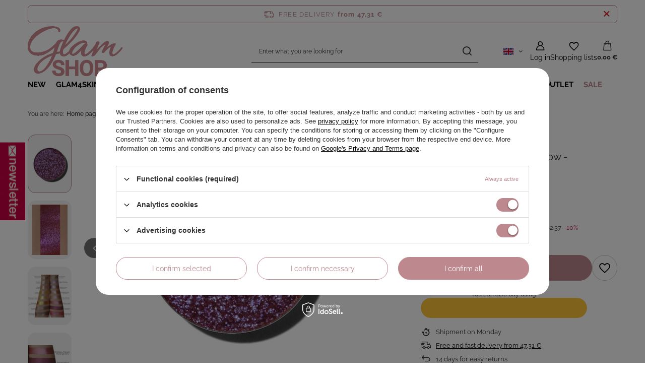

--- FILE ---
content_type: text/html; charset=utf-8
request_url: https://glam-shop.pl/product-eng-855-Pressed-Pigment-Turbo-Glow-AMARANTH.html
body_size: 23013
content:
<!DOCTYPE html>
<html lang="en" class="--freeShipping --vat --gross " ><head><link rel="preload" as="image" fetchpriority="high" href="/hpeciai/39e6ee6090846478fd84e2cc207ebce3/eng_pm_Pressed-Pigment-Turbo-Glow-AMARANTH-855_2.jpg"><meta name="viewport" content="initial-scale = 1.0, maximum-scale = 5.0, width=device-width, viewport-fit=cover"><meta http-equiv="Content-Type" content="text/html; charset=utf-8"><meta http-equiv="X-UA-Compatible" content="IE=edge"><title>Pressed Pigment - Turbo Glow - AMARANTH  | SALE  \ Eye products \ EYESHADOWS | </title><meta name="keywords" content=""><meta name="description" content="Pressed Pigment - Turbo Glow - AMARANTH  | SALE  \ Eye products \ EYESHADOWS | "><link rel="icon" href="/gfx/eng/favicon.ico"><meta name="theme-color" content="#bd898f"><meta name="msapplication-navbutton-color" content="#bd898f"><meta name="apple-mobile-web-app-status-bar-style" content="#bd898f"><link rel="stylesheet" type="text/css" href="/gfx/eng/projector_style.css.gzip?r=1765442856"><style>
							#photos_slider[data-skeleton] .photos__link:before {
								padding-top: calc(min((450/450 * 100%), 450px));
							}
							@media (min-width: 979px) {.photos__slider[data-skeleton] .photos__figure:not(.--nav):first-child .photos__link {
								max-height: 450px;
							}}
						</style><script>var app_shop={urls:{prefix:'data="/gfx/'.replace('data="', '')+'eng/',graphql:'/graphql/v1/'},vars:{meta:{viewportContent:'initial-scale = 1.0, maximum-scale = 5.0, width=device-width, viewport-fit=cover'},priceType:'gross',priceTypeVat:true,productDeliveryTimeAndAvailabilityWithBasket:false,geoipCountryCode:'US',fairShopLogo: { enabled: false, image: '/gfx/standards/safe_light.svg'},currency:{id:'EUR',symbol:'€',country:'eu',format:'###,##0.00',beforeValue:false,space:true,decimalSeparator:',',groupingSeparator:' '},language:{id:'eng',symbol:'en',name:'English'},omnibus:{enabled:true,rebateCodeActivate:false,hidePercentageDiscounts:false,},},txt:{priceTypeText:' incl. VAT',},fn:{},fnrun:{},files:[],graphql:{}};const getCookieByName=(name)=>{const value=`; ${document.cookie}`;const parts = value.split(`; ${name}=`);if(parts.length === 2) return parts.pop().split(';').shift();return false;};if(getCookieByName('freeeshipping_clicked')){document.documentElement.classList.remove('--freeShipping');}if(getCookieByName('rabateCode_clicked')){document.documentElement.classList.remove('--rabateCode');}function hideClosedBars(){const closedBarsArray=JSON.parse(localStorage.getItem('closedBars'))||[];if(closedBarsArray.length){const styleElement=document.createElement('style');styleElement.textContent=`${closedBarsArray.map((el)=>`#${el}`).join(',')}{display:none !important;}`;document.head.appendChild(styleElement);}}hideClosedBars();</script><meta name="robots" content="index,follow"><meta name="rating" content="general"><meta name="Author" content="glam-shop.pl based on IdoSell - the best online selling solutions for your e-store (www.idosell.com/shop).">
<!-- Begin LoginOptions html -->

<style>
#client_new_social .service_item[data-name="service_Apple"]:before, 
#cookie_login_social_more .service_item[data-name="service_Apple"]:before,
.oscop_contact .oscop_login__service[data-service="Apple"]:before {
    display: block;
    height: 2.6rem;
    content: url('/gfx/standards/apple.svg?r=1743165583');
}
.oscop_contact .oscop_login__service[data-service="Apple"]:before {
    height: auto;
    transform: scale(0.8);
}
#client_new_social .service_item[data-name="service_Apple"]:has(img.service_icon):before,
#cookie_login_social_more .service_item[data-name="service_Apple"]:has(img.service_icon):before,
.oscop_contact .oscop_login__service[data-service="Apple"]:has(img.service_icon):before {
    display: none;
}
</style>

<!-- End LoginOptions html -->

<!-- Open Graph -->
<meta property="og:type" content="website"><meta property="og:url" content="https://glam-shop.pl/product-eng-855-Pressed-Pigment-Turbo-Glow-AMARANTH.html
"><meta property="og:title" content="Pressed Pigment - Turbo Glow - AMARANTH"><meta property="og:description" content="Eyeshadow AMARANTH"><meta property="og:site_name" content="glam-shop.pl"><meta property="og:locale" content="en_GB"><meta property="og:locale:alternate" content="pl_PL"><meta property="og:image" content="https://glam-shop.pl/hpeciai/f0285a1292c0fbad52e55672d5187797/eng_pl_Pressed-Pigment-Turbo-Glow-AMARANTH-855_2.jpg"><meta property="og:image:width" content="450"><meta property="og:image:height" content="450"><script >
window.dataLayer = window.dataLayer || [];
window.gtag = function gtag() {
dataLayer.push(arguments);
}
gtag('consent', 'default', {
'ad_storage': 'denied',
'analytics_storage': 'denied',
'ad_personalization': 'denied',
'ad_user_data': 'denied',
'wait_for_update': 500
});

gtag('set', 'ads_data_redaction', true);
</script><script id="iaiscript_1" data-requirements="W10=" data-ga4_sel="ga4script">
window.iaiscript_1 = `<${'script'}  class='google_consent_mode_update'>
gtag('consent', 'update', {
'ad_storage': 'granted',
'analytics_storage': 'granted',
'ad_personalization': 'granted',
'ad_user_data': 'granted'
});
</${'script'}>`;
</script>
<!-- End Open Graph -->

<link rel="canonical" href="https://glam-shop.pl/product-eng-855-Pressed-Pigment-Turbo-Glow-AMARANTH.html" />
<link rel="alternate" hreflang="pl" href="https://glam-shop.pl/product-pol-855-Pigment-prasowany-Turbo-Glow-AMARANTUS.html" />
<link rel="alternate" hreflang="en" href="https://glam-shop.pl/product-eng-855-Pressed-Pigment-Turbo-Glow-AMARANTH.html" />
                <!-- Global site tag (gtag.js) -->
                <script  async src="https://www.googletagmanager.com/gtag/js?id=G-6G4T212EZR"></script>
                <script >
                    window.dataLayer = window.dataLayer || [];
                    window.gtag = function gtag(){dataLayer.push(arguments);}
                    gtag('js', new Date());
                    
                    gtag('config', 'G-6G4T212EZR');

                </script>
                <link rel="stylesheet" type="text/css" href="/data/designs/60dd8e70bb8d74.72606172_67/gfx/eng/custom.css.gzip?r=1765512681">            <!-- Google Tag Manager -->
                    <script >(function(w,d,s,l,i){w[l]=w[l]||[];w[l].push({'gtm.start':
                    new Date().getTime(),event:'gtm.js'});var f=d.getElementsByTagName(s)[0],
                    j=d.createElement(s),dl=l!='dataLayer'?'&l='+l:'';j.async=true;j.src=
                    'https://www.googletagmanager.com/gtm.js?id='+i+dl;f.parentNode.insertBefore(j,f);
                    })(window,document,'script','dataLayer','GTM-K6BXDZSH');</script>
            <!-- End Google Tag Manager -->                <script>
                if (window.ApplePaySession && window.ApplePaySession.canMakePayments()) {
                    var applePayAvailabilityExpires = new Date();
                    applePayAvailabilityExpires.setTime(applePayAvailabilityExpires.getTime() + 2592000000); //30 days
                    document.cookie = 'applePayAvailability=yes; expires=' + applePayAvailabilityExpires.toUTCString() + '; path=/;secure;'
                    var scriptAppleJs = document.createElement('script');
                    scriptAppleJs.src = "/ajax/js/apple.js?v=3";
                    if (document.readyState === "interactive" || document.readyState === "complete") {
                          document.body.append(scriptAppleJs);
                    } else {
                        document.addEventListener("DOMContentLoaded", () => {
                            document.body.append(scriptAppleJs);
                        });  
                    }
                } else {
                    document.cookie = 'applePayAvailability=no; path=/;secure;'
                }
                </script>
                <script>
            var paypalScriptLoaded = null;
            var paypalScript = null;
            
            async function attachPaypalJs() {
                return new Promise((resolve, reject) => {
                    if (!paypalScript) {
                        paypalScript = document.createElement('script');
                        paypalScript.async = true;
                        paypalScript.setAttribute('data-namespace', "paypal_sdk");
                        paypalScript.setAttribute('data-partner-attribution-id', "IAIspzoo_Cart_PPCP");
                        paypalScript.addEventListener("load", () => {
                        paypalScriptLoaded = true;
                            resolve({status: true});
                        });
                        paypalScript.addEventListener("error", () => {
                            paypalScriptLoaded = true;
                            reject({status: false});
                         });
                        paypalScript.src = "https://www.paypal.com/sdk/js?client-id=AbxR9vIwE1hWdKtGu0gOkvPK2YRoyC9ulUhezbCUWnrjF8bjfwV-lfP2Rze7Bo8jiHIaC0KuaL64tlkD&components=buttons,funding-eligibility&currency=EUR&merchant-id=MJ9G9USHBSRSW&locale=en_GB";
                        if (document.readyState === "interactive" || document.readyState === "complete") {
                            document.body.append(paypalScript);
                        } else {
                            document.addEventListener("DOMContentLoaded", () => {
                                document.body.append(paypalScript);
                            });  
                        }                                              
                    } else {
                        if (paypalScriptLoaded) {
                            resolve({status: true});
                        } else {
                            paypalScript.addEventListener("load", () => {
                                paypalScriptLoaded = true;
                                resolve({status: true});                            
                            });
                            paypalScript.addEventListener("error", () => {
                                paypalScriptLoaded = true;
                                reject({status: false});
                            });
                        }
                    }
                });
            }
            </script>
                <script>
                attachPaypalJs().then(() => {
                    let paypalEligiblePayments = [];
                    let payPalAvailabilityExpires = new Date();
                    payPalAvailabilityExpires.setTime(payPalAvailabilityExpires.getTime() + 86400000); //1 day
                    if (typeof(paypal_sdk) != "undefined") {
                        for (x in paypal_sdk.FUNDING) {
                            var buttonTmp = paypal_sdk.Buttons({
                                fundingSource: x.toLowerCase()
                            });
                            if (buttonTmp.isEligible()) {
                                paypalEligiblePayments.push(x);
                            }
                        }
                    }
                    if (paypalEligiblePayments.length > 0) {
                        document.cookie = 'payPalAvailability_EUR=' + paypalEligiblePayments.join(",") + '; expires=' + payPalAvailabilityExpires.toUTCString() + '; path=/; secure';
                        document.cookie = 'paypalMerchant=MJ9G9USHBSRSW; expires=' + payPalAvailabilityExpires.toUTCString() + '; path=/; secure';
                    } else {
                        document.cookie = 'payPalAvailability_EUR=-1; expires=' + payPalAvailabilityExpires.toUTCString() + '; path=/; secure';
                    }
                });
                </script><script src="/data/gzipFile/expressCheckout.js.gz"></script></head><body><div id="container" class="projector_page container max-width-1200"><header class=" commercial_banner"><script class="ajaxLoad">app_shop.vars.vat_registered="true";app_shop.vars.currency_format="###,##0.00";app_shop.vars.currency_before_value=false;app_shop.vars.currency_space=true;app_shop.vars.symbol="€";app_shop.vars.id="EUR";app_shop.vars.baseurl="http://glam-shop.pl/";app_shop.vars.sslurl="https://glam-shop.pl/";app_shop.vars.curr_url="%2Fproduct-eng-855-Pressed-Pigment-Turbo-Glow-AMARANTH.html";var currency_decimal_separator=',';var currency_grouping_separator=' ';app_shop.vars.blacklist_extension=["exe","com","swf","js","php"];app_shop.vars.blacklist_mime=["application/javascript","application/octet-stream","message/http","text/javascript","application/x-deb","application/x-javascript","application/x-shockwave-flash","application/x-msdownload"];app_shop.urls.contact="/contact-eng.html";</script><div id="viewType" style="display:none"></div><div id="menu_skip" class="menu_skip"><a href="#layout" class="btn --outline --medium menu_skip__link --layout">Skip to page content</a><a href="#menu_categories" class="btn --outline --medium menu_skip__link --menu">Go to category</a></div><div id="freeShipping" class="freeShipping"><span class="freeShipping__info">Free delivery</span><strong class="freeShipping__val">
				from 
				47,31 €</strong><a href="" class="freeShipping__close" aria-label="Close information bar"></a></div><div id="logo" class="d-flex align-items-center" data-bg="/data/gfx/mask/eng/top_1_big.png"><a href="/" target="_self" aria-label="Shop logo"><img src="/data/gfx/mask/eng/logo_1_big.png" alt="Glam Shop" width="722" height="383"></a></div><form action="https://glam-shop.pl/search.php" method="get" id="menu_search" class="menu_search"><a href="#showSearchForm" class="menu_search__mobile" aria-label="Search"></a><div class="menu_search__block"><div class="menu_search__item --input"><input class="menu_search__input" type="text" name="text" autocomplete="off" placeholder="Enter what you are looking for" aria-label="Enter what you are looking for"><button class="menu_search__submit" type="submit" aria-label="Search"></button></div><div class="menu_search__item --results search_result"></div></div></form><div id="menu_top" class="menu_top"><div id="menu_settings" class="align-items-center justify-content-center justify-content-lg-end"><div class="open_trigger hover__wrapper --hover_touch" tabindex="0" aria-label="Click to change language, currency, delivery country"><span class="d-none d-md-inline-block flag flag_eng"></span><i class="icon-angle-down d-none d-md-inline-block"></i><form class="hover__element --right" action="https://glam-shop.pl/settings.php" method="post"><ul><li><div class="form-group"><span class="menu_settings_lang_label">Language</span><div class="radio"><label><input type="radio" name="lang" checked value="eng"><span class="flag flag_eng"></span><span>en</span></label></div><div class="radio"><label><input type="radio" name="lang" value="pol"><span class="flag flag_pol"></span><span>pl</span></label></div></div></li><li><div class="form-group"><span for="menu_settings_curr">Prices in</span><div class="select-after"><select class="form-control" name="curr" id="menu_settings_curr" aria-label="Prices in"><option value="PLN">zł (1 € = 4.2271zł)
																</option><option value="EUR" selected>€</option></select></div></div><div class="form-group"><span for="menu_settings_country">Country of collecting the order</span><div class="select-after"><select class="form-control" name="country" id="menu_settings_country" aria-label="Country of collecting the order"><option value="1143020015">Australia</option><option value="1143020016">Austria</option><option value="1143020022">Belgium</option><option value="1143020029">Bosnia and Herzegovina</option><option value="1143020033">Bulgaria</option><option value="1143020095">Canada</option><option value="1143020038">Croatia</option><option value="1143020040">Cyprus</option><option value="1143020041">Czech Republic</option><option value="1143020042">Denmark</option><option value="1143020051">Estonia</option><option value="1143020056">Finland</option><option value="1143020057">France</option><option value="1143020143">Germany </option><option value="1143020218">Great Britain</option><option value="1143020062">Greece</option><option value="1143020217">Hungary</option><option value="1143020084">Iceland</option><option value="1143020083">Ireland</option><option value="1143020220">Italy</option><option value="1143020085">Izrael</option><option value="1143020118">Latvia</option><option value="1143020115">Liechtenstein</option><option value="1143020116">Lithuania</option><option value="1143020117">Luxembourg</option><option value="1143020119">Macedonia</option><option value="1143020126">Malta</option><option value="1143020134">Mołdawia</option><option value="1143020135">Monako</option><option value="1170044701">Montenegro</option><option value="1143020076">Netherlands</option><option value="1143020149">Norway</option><option value="1143020151">Nowa Zelandia</option><option selected value="1143020003">Poland</option><option value="1143020162">Portoryko</option><option value="1143020163">Portugal</option><option value="1143020169">Rumunia</option><option value="1170044700">Serbia</option><option value="1143020182">Slovakia</option><option value="1143020183">Slovenia</option><option value="1143020075">Spain</option><option value="1143020193">Sweden</option><option value="1143020192">Switzerland</option><option value="1143020210">Ukraine</option><option value="1143020186">USA</option></select></div></div></li><li class="buttons"><button class="btn --solid --large" type="submit">
									Apply changes
								</button></li></ul></form></div></div><div class="account_links"><a class="account_links__item" href="https://glam-shop.pl/login.php" aria-label="Log in"><span class="account_links__text --logged-out">Log in</span></a></div><div class="shopping_list_top hover__wrapper" data-empty="true"><a href="https://glam-shop.pl/en/shoppinglist/" class="wishlist_link slt_link --empty" aria-label="Shopping lists"><span class="slt_link__text">Shopping lists</span></a><div class="slt_lists hover__element"><ul class="slt_lists__nav"><li class="slt_lists__nav_item" data-list_skeleton="true" data-list_id="true" data-shared="true"><a href="#" class="slt_lists__nav_link" data-list_href="true"><span class="slt_lists__nav_name" data-list_name="true"></span><span class="slt_lists__count" data-list_count="true">0</span></a></li><li class="slt_lists__nav_item --empty"><a class="slt_lists__nav_link --empty" href="https://glam-shop.pl/en/shoppinglist/"><span class="slt_lists__nav_name" data-list_name="true">Shopping list</span><span class="slt_lists__count" data-list_count="true">0</span></a></li></ul></div></div><div id="menu_basket" class="top_basket hover__wrapper --hide --mobile_hide"><a class="top_basket__sub" title="Go to cart" href="/basketedit.php" aria-label="Value: 0,00 €"><span class="badge badge-info"></span><strong class="top_basket__price">0,00 €</strong></a><div class="top_basket__express_checkout_container"><express-checkout type="basket"></express-checkout></div><div class="top_basket__details hover__element --skeleton"><div class="top_basket__skeleton --name"></div><div class="top_basket__skeleton --product"></div><div class="top_basket__skeleton --product"></div><div class="top_basket__skeleton --product --last"></div><div class="top_basket__skeleton --sep"></div><div class="top_basket__skeleton --summary"></div></div></div><template id="top_basket_product"><div class="top_basket__product"><a class="top_basket__img" title=""><picture><source type="image/webp" srcset=""></source><img src="" alt=""></picture></a><a class="top_basket__link" title=""></a><div class="top_basket__prices"><span class="top_basket__price"></span><span class="top_basket__unit"></span><span class="top_basket__vat"></span></div></div></template><template id="top_basket_summary"><div class="top_basket__summary_shipping_free"><span class="top_basket__summary_label --freeshipping_limit">For free delivery is missing <span class="top_basket__summary_value"></span></span><span class="progress_bar"><span class="progress_bar__value"></span></span></div><div class="top_basket__summary_item --worth"><span class="top_basket__summary_label">Order value:</span><b class="top_basket__summary_value"></b></div><div class="top_basket__summary_item --shipping"><span class="top_basket__summary_label">Delivery cost:</span><b class="top_basket__summary_value"></b></div><div class="top_basket__buttons"><a class="btn --solid --large" data-ec-class="btn --outline --large" title="Go to cart" href="/basketedit.php">
        Go to cart
      </a><div id="top_basket__express_checkout_placeholder"></div></div></template><template id="top_basket_details"><div class="top_basket__details hover__element"><div class="top_basket__details_sub"><div class="headline"><span class="headline__name">Your cart (<span class="top_basket__count"></span>)</span></div><div class="top_basket__products"></div><div class="top_basket__summary"></div></div></div></template></div><nav id="menu_categories" class="wide" aria-label="Main categories"><button type="button" class="navbar-toggler" aria-label="Menu"><i class="icon-reorder"></i></button><div class="navbar-collapse" id="menu_navbar"><ul class="navbar-nav mx-md-n2"><li class="nav-item"><span class="nav-link-wrapper"><a  href="/eng_m_NEW-165.html" target="_self" title="NEW" class="nav-link --l1" >NEW</a></span></li><li class="nav-item"><span class="nav-link-wrapper"><a  href="/eng_m_Glam4SKIN-227.html" target="_self" title="Glam4SKIN" class="nav-link --l1" >Glam4SKIN</a></span></li><li class="nav-item"><span class="nav-link-wrapper"><a  href="/eng_m_MAKE-UP-161.html" target="_self" title="MAKE UP" class="nav-link --l1" >MAKE UP</a><button class="nav-link-expand" type="button" aria-label="MAKE UP, Menu"></button></span><ul class="navbar-subnav"><li class="nav-header"><a href="#backLink" class="nav-header__backLink"><i class="icon-angle-left"></i></a><a  href="/eng_m_MAKE-UP-161.html" target="_self" title="MAKE UP" class="nav-link --l1" >MAKE UP</a></li><li class="nav-item"><a  href="/eng_m_MAKE-UP_FACE-MAKEUP-205.html" target="_self" title="FACE MAKEUP" class="nav-link --l2" >FACE MAKEUP</a><ul class="navbar-subsubnav"><li class="nav-header"><a href="#backLink" class="nav-header__backLink"><i class="icon-angle-left"></i></a><a  href="/eng_m_MAKE-UP_FACE-MAKEUP-205.html" target="_self" title="FACE MAKEUP" class="nav-link --l2" >FACE MAKEUP</a></li><li class="nav-item"><a  href="/eng_m_MAKE-UP_FACE-MAKEUP_FACE-PALETTES-228.html" target="_self" title="FACE PALETTES" class="nav-link --l3" >FACE PALETTES</a></li><li class="nav-item"><a  href="/eng_m_MAKE-UP_FACE-MAKEUP_FACE-POWDERS-173.html" target="_self" title="FACE POWDERS" class="nav-link --l3" >FACE POWDERS</a></li><li class="nav-item"><a  href="/eng_m_MAKE-UP_FACE-MAKEUP_BLUSHES-174.html" target="_self" title="BLUSHES" class="nav-link --l3" >BLUSHES</a></li><li class="nav-item"><a  href="/eng_m_MAKE-UP_FACE-MAKEUP_BRONZERS-CONTOUR-175.html" target="_self" title="BRONZERS + CONTOUR " class="nav-link --l3" >BRONZERS + CONTOUR </a></li><li class="nav-item"><a  href="/eng_m_MAKE-UP_FACE-MAKEUP_HIGHLIGHTERS-176.html" target="_self" title="HIGHLIGHTERS" class="nav-link --l3" >HIGHLIGHTERS</a></li><li class="nav-item"><a  href="/eng_m_MAKE-UP_FACE-MAKEUP_FOUNDATIONS-196.html" target="_self" title="FOUNDATIONS" class="nav-link --l3" >FOUNDATIONS</a></li><li class="nav-item"><a  href="/eng_m_MAKE-UP_FACE-MAKEUP_CONCEALER-498.html" target="_self" title="CONCEALER " class="nav-link --l3" >CONCEALER </a></li><li class="nav-item"><a  href="/eng_m_MAKE-UP_FACE-MAKEUP_FACE-MIST-AND-PRIMER-208.html" target="_self" title="FACE MIST AND PRIMER" class="nav-link --l3" >FACE MIST AND PRIMER</a></li></ul></li><li class="nav-item"><a  href="/eng_m_MAKE-UP_LIPS-166.html" target="_self" title="LIPS" class="nav-link --l2" >LIPS</a><ul class="navbar-subsubnav"><li class="nav-header"><a href="#backLink" class="nav-header__backLink"><i class="icon-angle-left"></i></a><a  href="/eng_m_MAKE-UP_LIPS-166.html" target="_self" title="LIPS" class="nav-link --l2" >LIPS</a></li><li class="nav-item"><a  href="/eng_m_MAKE-UP_LIPS_LIPSTICKS-192.html" target="_self" title="LIPSTICKS" class="nav-link --l3" >LIPSTICKS</a></li><li class="nav-item"><a  href="/eng_m_MAKE-UP_LIPS_VELVETY-FINISH-LIQUID-LIPSTICK-470.html" target="_self" title="VELVETY FINISH LIQUID LIPSTICK" class="nav-link --l3" >VELVETY FINISH LIQUID LIPSTICK</a></li><li class="nav-item"><a  href="/eng_m_MAKE-UP_LIPS_HYBRID-LIPSTICKS-408.html" target="_self" title="HYBRID LIPSTICKS" class="nav-link --l3" >HYBRID LIPSTICKS</a></li><li class="nav-item"><a  href="/eng_m_MAKE-UP_LIPS_VIP-LIPSTICKS-407.html" target="_self" title="VIP LIPSTICKS" class="nav-link --l3" >VIP LIPSTICKS</a></li><li class="nav-item"><a  href="/eng_m_MAKE-UP_LIPS_LIP-CARE-194.html" target="_self" title="LIP CARE" class="nav-link --l3" >LIP CARE</a></li><li class="nav-item"><a  href="/eng_m_MAKE-UP_LIPS_LIP-GLOSSES-193.html" target="_self" title="LIP GLOSSES " class="nav-link --l3" >LIP GLOSSES </a></li><li class="nav-item"><a  href="/eng_m_MAKE-UP_LIPS_TINT-468.html" target="_self" title="TINT" class="nav-link --l3" >TINT</a></li><li class="nav-item"><a  href="/eng_m_MAKE-UP_LIPS_LIP-LINERS-195.html" target="_self" title="LIP LINERS" class="nav-link --l3" >LIP LINERS</a></li></ul></li><li class="nav-item empty"><a  href="/eng_m_MAKE-UP_COLLABORATIONS-202.html" target="_self" title="COLLABORATIONS" class="nav-link --l2" >COLLABORATIONS</a></li><li class="nav-item"><a  href="/eng_m_MAKE-UP_EYE-MAKEUP-204.html" target="_self" title="EYE MAKEUP" class="nav-link --l2" >EYE MAKEUP</a><ul class="navbar-subsubnav more"><li class="nav-header"><a href="#backLink" class="nav-header__backLink"><i class="icon-angle-left"></i></a><a  href="/eng_m_MAKE-UP_EYE-MAKEUP-204.html" target="_self" title="EYE MAKEUP" class="nav-link --l2" >EYE MAKEUP</a></li><li class="nav-item"><a  href="/eng_m_MAKE-UP_EYE-MAKEUP_BASE-AND-LIQUID-EYESHADOWS-177.html" target="_self" title="BASE AND LIQUID EYESHADOWS" class="nav-link --l3" >BASE AND LIQUID EYESHADOWS</a></li><li class="nav-item"><a  href="/eng_m_MAKE-UP_EYE-MAKEUP_TURBO-PIGMENTS-181.html" target="_self" title="TURBO PIGMENTS" class="nav-link --l3" >TURBO PIGMENTS</a></li><li class="nav-item"><a  href="/eng_m_MAKE-UP_EYE-MAKEUP_CRYSTAL-EYESHADOWS-211.html" target="_self" title="CRYSTAL EYESHADOWS" class="nav-link --l3" >CRYSTAL EYESHADOWS</a></li><li class="nav-item"><a  href="/eng_m_MAKE-UP_EYE-MAKEUP_PRESSED-MATTE-EYESHDOWS-171.html" target="_self" title="PRESSED MATTE EYESHDOWS" class="nav-link --l3" >PRESSED MATTE EYESHDOWS</a></li><li class="nav-item"><a  href="/eng_m_MAKE-UP_EYE-MAKEUP_PRESSED-METALLIC-AND-PEARLY-EYESHADOWS-206.html" target="_self" title="PRESSED METALLIC AND PEARLY EYESHADOWS" class="nav-link --l3" >PRESSED METALLIC AND PEARLY EYESHADOWS</a></li><li class="nav-item"><a  href="/eng_m_MAKE-UP_EYE-MAKEUP_MULTI-CHROMES-and-MULTI-PASTEL-PIGMENTS-186.html" target="_self" title="MULTI-CHROMES and MULTI-PASTEL PIGMENTS" class="nav-link --l3" >MULTI-CHROMES and MULTI-PASTEL PIGMENTS</a></li><li class="nav-item"><a  href="/eng_m_MAKE-UP_EYE-MAKEUP_MARBLE-EYESHADOWS-203.html" target="_self" title="MARBLE EYESHADOWS" class="nav-link --l3" >MARBLE EYESHADOWS</a></li><li class="nav-item"><a  href="/eng_m_MAKE-UP_EYE-MAKEUP_VELVET-EYESHADOWS-209.html" target="_self" title="VELVET EYESHADOWS" class="nav-link --l3" >VELVET EYESHADOWS</a></li><li class="nav-item"><a  href="/eng_m_MAKE-UP_EYE-MAKEUP_ULTRA-PEARLS-sparkly-199.html" target="_self" title="ULTRA PEARLS  (sparkly)" class="nav-link --l3" >ULTRA PEARLS  (sparkly)</a></li><li class="nav-item"><a  href="/eng_m_MAKE-UP_EYE-MAKEUP_LOOSE-EYESHADOWS-172.html" target="_self" title="LOOSE EYESHADOWS" class="nav-link --l3" >LOOSE EYESHADOWS</a></li><li class="nav-item"><a  href="/eng_m_MAKE-UP_EYE-MAKEUP_LIMITED-EYESHADOW-PALETTES-178.html" target="_self" title="LIMITED EYESHADOW PALETTES" class="nav-link --l3" >LIMITED EYESHADOW PALETTES</a></li><li class="nav-item"><a  href="/eng_m_MAKE-UP_EYE-MAKEUP_MASCARA-485.html" target="_self" title="MASCARA" class="nav-link --l3" >MASCARA</a></li><li class="nav-item"><a  href="/eng_m_MAKE-UP_EYE-MAKEUP_EYE-PENCILS-AND-EYELINERS-200.html" target="_self" title="EYE PENCILS AND EYELINERS" class="nav-link --l3" >EYE PENCILS AND EYELINERS</a></li><li class="nav-item"><a  href="/eng_m_MAKE-UP_EYE-MAKEUP_EYEBROWS-484.html" target="_self" title="EYEBROWS " class="nav-link --l3" >EYEBROWS </a></li><li class="nav-item --extend"><a href="" class="nav-link --l3" txt_alt="- Hide">+ Show all</a></li></ul></li><li class="nav-item empty"><a  href="/eng_m_MAKE-UP_OTHERS-210.html" target="_self" title="OTHERS" class="nav-link --l2" >OTHERS</a></li></ul></li><li class="nav-item"><span class="nav-link-wrapper"><a  href="/eng_m_ACCESSORIES-157.html" target="_self" title="ACCESSORIES" class="nav-link --l1" >ACCESSORIES</a><button class="nav-link-expand" type="button" aria-label="ACCESSORIES, Menu"></button></span><ul class="navbar-subnav"><li class="nav-header"><a href="#backLink" class="nav-header__backLink"><i class="icon-angle-left"></i></a><a  href="/eng_m_ACCESSORIES-157.html" target="_self" title="ACCESSORIES" class="nav-link --l1" >ACCESSORIES</a></li><li class="nav-item"><a  href="/eng_m_ACCESSORIES_GlamBRUSH-158.html" target="_self" title="GlamBRUSH" class="nav-link --l2" >GlamBRUSH</a><ul class="navbar-subsubnav"><li class="nav-header"><a href="#backLink" class="nav-header__backLink"><i class="icon-angle-left"></i></a><a  href="/eng_m_ACCESSORIES_GlamBRUSH-158.html" target="_self" title="GlamBRUSH" class="nav-link --l2" >GlamBRUSH</a></li><li class="nav-item"><a  href="/eng_m_ACCESSORIES_GlamBRUSH_EYE-BRUSHES-168.html" target="_self" title="EYE BRUSHES" class="nav-link --l3" >EYE BRUSHES</a></li><li class="nav-item"><a  href="/eng_m_ACCESSORIES_GlamBRUSH_FACE-BRUSHES-169.html" target="_self" title="FACE BRUSHES" class="nav-link --l3" >FACE BRUSHES</a></li></ul></li><li class="nav-item empty"><a  href="/eng_m_ACCESSORIES_MAGNETIC-PALETTES-163.html" target="_self" title="MAGNETIC PALETTES" class="nav-link --l2" >MAGNETIC PALETTES</a></li><li class="nav-item empty"><a  href="/eng_m_ACCESSORIES_GlamSPONGE-PUFFS-410.html" target="_self" title="GlamSPONGE &amp;amp; PUFFS" class="nav-link --l2" >GlamSPONGE &amp; PUFFS</a></li><li class="nav-item empty"><a  href="/eng_m_ACCESSORIES_OTHER-411.html" target="_self" title="OTHER" class="nav-link --l2" >OTHER</a></li><li class="nav-item empty"><a  href="/eng_m_ACCESSORIES_FALSE-EYELASHES-486.html" target="_self" title="FALSE EYELASHES" class="nav-link --l2" >FALSE EYELASHES</a></li></ul></li><li class="nav-item"><span class="nav-link-wrapper"><a  href="/eng_m_REMAINS-OF-THE-2025-ADVENT-CALENDAR-CONFECTION-479.html" target="_self" title="REMAINS OF THE 2025 ADVENT CALENDAR CONFECTION" class="nav-link --l1" >REMAINS OF THE 2025 ADVENT CALENDAR CONFECTION</a></span></li><li class="nav-item"><span class="nav-link-wrapper"><a  href="/eng_m_SPECIAL-OFFER-212.html" target="_self" title="SPECIAL OFFER" class="nav-link --l1" >SPECIAL OFFER</a></span></li><li class="nav-item"><span class="nav-link-wrapper"><a  href="/eng_m_GIFT-CARD-482.html" target="_self" title="GIFT CARD" class="nav-link --l1" >GIFT CARD</a></span></li><li class="nav-item"><span class="nav-link-wrapper"><a  href="/eng_m_OUTLET-162.html" target="_self" title="OUTLET " class="nav-link --l1" >OUTLET </a></span></li><li class="nav-item nav-open"><span class="nav-link-wrapper"><a  href="/eng_m_SALE-198.html" target="_self" title="SALE " class="nav-link --l1 active" >SALE </a><button class="nav-link-expand" type="button" aria-label="SALE , Menu"></button></span><ul class="navbar-subnav"><li class="nav-header"><a href="#backLink" class="nav-header__backLink"><i class="icon-angle-left"></i></a><a  href="/eng_m_SALE-198.html" target="_self" title="SALE " class="nav-link --l1 active" >SALE </a></li><li class="nav-item empty"><a  href="/eng_m_SALE-_Glam4SKIN-496.html" target="_self" title="Glam4SKIN " class="nav-link --l2" >Glam4SKIN </a></li><li class="nav-item nav-open"><a  href="/eng_m_SALE-_Eye-products-215.html" target="_self" title="Eye products" class="nav-link --l2 active" >Eye products</a><ul class="navbar-subsubnav"><li class="nav-header"><a href="#backLink" class="nav-header__backLink"><i class="icon-angle-left"></i></a><a  href="/eng_m_SALE-_Eye-products-215.html" target="_self" title="Eye products" class="nav-link --l2 active" >Eye products</a></li><li class="nav-item nav-open"><a  href="/eng_m_SALE-_Eye-products_EYESHADOWS-487.html" target="_self" title="EYESHADOWS" class="nav-link --l3 active" >EYESHADOWS</a></li><li class="nav-item"><a  href="/eng_m_SALE-_Eye-products_LOOSE-AND-CREAMY-EYESHADOWS-483.html" target="_self" title="LOOSE AND CREAMY EYESHADOWS" class="nav-link --l3" >LOOSE AND CREAMY EYESHADOWS</a></li><li class="nav-item"><a  href="/eng_m_SALE-_Eye-products_MASCARA-AND-EYELINERS-488.html" target="_self" title="MASCARA AND EYELINERS" class="nav-link --l3" >MASCARA AND EYELINERS</a></li><li class="nav-item"><a  href="/eng_m_SALE-_Eye-products_LIMITED-EYESHADOW-PALETTES-489.html" target="_self" title="LIMITED EYESHADOW PALETTES" class="nav-link --l3" >LIMITED EYESHADOW PALETTES</a></li></ul></li><li class="nav-item empty"><a  href="/eng_m_SALE-_Eyebrows-223.html" target="_self" title="Eyebrows" class="nav-link --l2" >Eyebrows</a></li><li class="nav-item"><a  href="/eng_m_SALE-_Face-219.html" target="_self" title="Face" class="nav-link --l2" >Face</a><ul class="navbar-subsubnav"><li class="nav-header"><a href="#backLink" class="nav-header__backLink"><i class="icon-angle-left"></i></a><a  href="/eng_m_SALE-_Face-219.html" target="_self" title="Face" class="nav-link --l2" >Face</a></li><li class="nav-item"><a  href="/eng_m_SALE-_Face_FOUNDATIONS-AND-MAKEUP-BASE-490.html" target="_self" title="FOUNDATIONS AND  MAKEUP BASE " class="nav-link --l3" >FOUNDATIONS AND  MAKEUP BASE </a></li><li class="nav-item"><a  href="/eng_m_SALE-_Face_POWDERS-492.html" target="_self" title="POWDERS" class="nav-link --l3" >POWDERS</a></li><li class="nav-item"><a  href="/eng_m_SALE-_Face_FACE-CONTOURING-493.html" target="_self" title="FACE CONTOURING" class="nav-link --l3" >FACE CONTOURING</a></li><li class="nav-item"><a  href="/eng_m_SALE-_Face_BLUSHES-AND-HIGHLIGHTERS-494.html" target="_self" title="BLUSHES AND HIGHLIGHTERS" class="nav-link --l3" >BLUSHES AND HIGHLIGHTERS</a></li><li class="nav-item"><a  href="/eng_m_SALE-_Face_FACE-PALETTES-495.html" target="_self" title="FACE PALETTES" class="nav-link --l3" >FACE PALETTES</a></li></ul></li><li class="nav-item empty"><a  href="/eng_m_SALE-_Lips-218.html" target="_self" title="Lips" class="nav-link --l2" >Lips</a></li><li class="nav-item empty"><a  href="/eng_m_SALE-_Accessories-217.html" target="_self" title="Accessories " class="nav-link --l2" >Accessories </a></li></ul></li></ul></div></nav><div id="breadcrumbs" class="breadcrumbs"><div class="back_button"><button id="back_button"></button></div><nav class="list_wrapper" aria-label="Breadcrumbs"><ol><li><span>You are here:  </span></li><li class="bc-main"><span><a href="/">Home page</a></span></li><li class="category bc-item-1 --more"><a class="category" href="/eng_m_SALE-198.html">SALE </a><ul class="breadcrumbs__sub"><li class="breadcrumbs__item"><a class="breadcrumbs__link --link" href="/eng_m_SALE-_Glam4SKIN-496.html">Glam4SKIN </a></li><li class="breadcrumbs__item"><a class="breadcrumbs__link --link" href="/eng_m_SALE-_Eye-products-215.html">Eye products</a></li><li class="breadcrumbs__item"><a class="breadcrumbs__link --link" href="/eng_m_SALE-_Eyebrows-223.html">Eyebrows</a></li><li class="breadcrumbs__item"><a class="breadcrumbs__link --link" href="/eng_m_SALE-_Face-219.html">Face</a></li><li class="breadcrumbs__item"><a class="breadcrumbs__link --link" href="/eng_m_SALE-_Lips-218.html">Lips</a></li><li class="breadcrumbs__item"><a class="breadcrumbs__link --link" href="/eng_m_SALE-_Accessories-217.html">Accessories </a></li></ul></li><li class="category bc-item-2 --more"><a class="category" href="/eng_m_SALE-_Eye-products-215.html">Eye products</a><ul class="breadcrumbs__sub"><li class="breadcrumbs__item"><a class="breadcrumbs__link --link" href="/eng_m_SALE-_Eye-products_EYESHADOWS-487.html">EYESHADOWS</a></li><li class="breadcrumbs__item"><a class="breadcrumbs__link --link" href="/eng_m_SALE-_Eye-products_LOOSE-AND-CREAMY-EYESHADOWS-483.html">LOOSE AND CREAMY EYESHADOWS</a></li><li class="breadcrumbs__item"><a class="breadcrumbs__link --link" href="/eng_m_SALE-_Eye-products_MASCARA-AND-EYELINERS-488.html">MASCARA AND EYELINERS</a></li><li class="breadcrumbs__item"><a class="breadcrumbs__link --link" href="/eng_m_SALE-_Eye-products_LIMITED-EYESHADOW-PALETTES-489.html">LIMITED EYESHADOW PALETTES</a></li></ul></li><li class="category bc-item-3 bc-active" aria-current="page"><a class="category" href="/eng_m_SALE-_Eye-products_EYESHADOWS-487.html">EYESHADOWS</a></li><li class="bc-active bc-product-name" aria-current="page"><span>Pressed Pigment - Turbo Glow - AMARANTH</span></li></ol></nav></div></header><div id="layout" class="row clearfix"><aside class="col-3"><section class="shopping_list_menu"><div class="shopping_list_menu__block --lists slm_lists" data-empty="true"><a href="#showShoppingLists" class="slm_lists__label">Shopping lists</a><ul class="slm_lists__nav"><li class="slm_lists__nav_item" data-list_skeleton="true" data-list_id="true" data-shared="true"><a href="#" class="slm_lists__nav_link" data-list_href="true"><span class="slm_lists__nav_name" data-list_name="true"></span><span class="slm_lists__count" data-list_count="true">0</span></a></li><li class="slm_lists__nav_header"><a href="#hidehoppingLists" class="slm_lists__label"><span class="sr-only">Back</span>Shopping lists</a></li><li class="slm_lists__nav_item --empty"><a class="slm_lists__nav_link --empty" href="https://glam-shop.pl/en/shoppinglist/"><span class="slm_lists__nav_name" data-list_name="true">Shopping list</span><span class="sr-only">number of products: </span><span class="slm_lists__count" data-list_count="true">0</span></a></li></ul><a href="#manage" class="slm_lists__manage d-none align-items-center d-md-flex">Manage your lists</a></div><div class="shopping_list_menu__block --bought slm_bought"><a class="slm_bought__link d-flex" href="https://glam-shop.pl/products-bought.php">
				List of purchased products
			</a></div><div class="shopping_list_menu__block --info slm_info"><strong class="slm_info__label d-block mb-3">How does a shopping list work?</strong><ul class="slm_info__list"><li class="slm_info__list_item d-flex mb-3">
					Once logged in, you can place and store any number of products on your shopping list indefinitely.
				</li><li class="slm_info__list_item d-flex mb-3">
					Adding a product to your shopping list does not automatically mean you have reserved it.
				</li><li class="slm_info__list_item d-flex mb-3">
					For non-logged-in customers the shopping list is stored until the session expires (about 24h).
				</li></ul></div></section><div id="mobileCategories" class="mobileCategories"><div class="mobileCategories__item --menu"><button type="button" class="mobileCategories__link --active" data-ids="#menu_search,.shopping_list_menu,#menu_search,#menu_navbar,#menu_navbar3, #menu_blog">
                            Menu
                        </button></div><div class="mobileCategories__item --account"><button type="button" class="mobileCategories__link" data-ids="#menu_contact,#login_menu_block">
                            Account
                        </button></div><div class="mobileCategories__item --settings"><button type="button" class="mobileCategories__link" data-ids="#menu_settings">
                                Settings
                            </button></div></div><div class="setMobileGrid" data-item="#menu_navbar"></div><div class="setMobileGrid" data-item="#menu_navbar3" data-ismenu1="true"></div><div class="setMobileGrid" data-item="#menu_blog"></div><div class="login_menu_block d-lg-none" id="login_menu_block"><a class="sign_in_link" href="/login.php" title=""><i class="icon-user"></i><span>Log in</span></a><a class="registration_link" href="https://glam-shop.pl/client-new.php?register"><i class="icon-lock"></i><span>Register</span></a><a class="order_status_link" href="/order-open.php" title=""><i class="icon-globe"></i><span>Check order status</span></a></div><div class="setMobileGrid" data-item="#menu_contact"></div><div class="setMobileGrid" data-item="#menu_settings"></div></aside><main id="content" class="col-12"><section id="projector_photos" class="photos" data-thumbnails="true" data-thumbnails-count="auto" data-thumbnails-horizontal="false" data-thumbnails-arrows="false" data-thumbnails-slider="true" data-thumbnails-enable="true" data-slider-fade-effect="true" data-slider-enable="true" data-slider-freemode="false" data-slider-centered="false"><div id="photos_nav" class="photos__nav" style="--thumbnails-count: auto;" data-more-slides="NaN"><div class="swiper-button-prev"><i class="icon-angle-left"></i></div><div id="photos_nav_list" thumbsSlider="" class="photos__nav_wrapper swiper swiperThumbs"><div class="swiper-wrapper"><figure class="photos__figure --nav swiper-slide " data-slide-index="0"><img class="photos__photo --nav" width="100" height="100" src="/hpeciai/d876456821eb15bdf8d1ca3fd6801a6e/eng_ps_Pressed-Pigment-Turbo-Glow-AMARANTH-855_2.jpg" loading="lazy" alt="Pressed Pigment - Turbo Glow - AMARANTH"></figure><figure class="photos__figure --nav swiper-slide " data-slide-index="1"><img class="photos__photo --nav" width="71" height="100" src="/hpeciai/3ea2f7f295754345d6c56fa5c8221967/eng_ps_Pressed-Pigment-Turbo-Glow-AMARANTH-855_3.jpg" loading="lazy" alt="Pressed Pigment - Turbo Glow - AMARANTH"></figure><figure class="photos__figure --nav swiper-slide " data-slide-index="2"><img class="photos__photo --nav" width="100" height="100" src="/hpeciai/11d6bb9cec3edb70fa2ab205c7c0c71c/eng_ps_Pressed-Pigment-Turbo-Glow-AMARANTH-855_1.jpg" loading="lazy" alt="Pressed Pigment - Turbo Glow - AMARANTH"></figure><figure class="photos__figure --nav swiper-slide " data-slide-index="3"><img class="photos__photo --nav" width="100" height="77" src="/hpeciai/ea5c97f04bf4e1b14aa80b3a2137f230/eng_ps_Pressed-Pigment-Turbo-Glow-AMARANTH-855_4.jpg" loading="lazy" alt="Pressed Pigment - Turbo Glow - AMARANTH"></figure></div></div><div class="swiper-button-next"><i class="icon-angle-right"></i></div></div><div id="photos_slider" class="photos__slider swiper" data-skeleton="true" data-photos-count="4"><div class="galleryNavigation --prev"><div class="swiper-button-prev --rounded"><i class="icon-angle-left"></i></div></div><div class="photos___slider_wrapper swiper-wrapper"><figure class="photos__figure swiper-slide " data-slide-index="0" tabindex="0"><img class="photos__photo" width="450" height="450" src="/hpeciai/39e6ee6090846478fd84e2cc207ebce3/eng_pm_Pressed-Pigment-Turbo-Glow-AMARANTH-855_2.jpg" data-img_high_res="/hpeciai/f0285a1292c0fbad52e55672d5187797/eng_pl_Pressed-Pigment-Turbo-Glow-AMARANTH-855_2.jpg" alt="Pressed Pigment - Turbo Glow - AMARANTH"></figure><figure class="photos__figure swiper-slide slide-lazy" data-slide-index="1"><img class="photos__photo" width="321" height="450" src="/hpeciai/7711f5029ad94d785561feae57599015/eng_pm_Pressed-Pigment-Turbo-Glow-AMARANTH-855_3.jpg" data-img_high_res="/hpeciai/a66528a685ee811975d3357a8cb57c5e/eng_pl_Pressed-Pigment-Turbo-Glow-AMARANTH-855_3.jpg" alt="Pressed Pigment - Turbo Glow - AMARANTH" loading="lazy"><div class="swiper-lazy-preloader"></div></figure><figure class="photos__figure swiper-slide slide-lazy" data-slide-index="2"><img class="photos__photo" width="450" height="450" src="/hpeciai/ead6ed92183945c8352efc01d7495010/eng_pm_Pressed-Pigment-Turbo-Glow-AMARANTH-855_1.jpg" data-img_high_res="/hpeciai/dbac2e6d4ba4627654c26f640688de45/eng_pl_Pressed-Pigment-Turbo-Glow-AMARANTH-855_1.jpg" alt="Pressed Pigment - Turbo Glow - AMARANTH" loading="lazy"><div class="swiper-lazy-preloader"></div></figure><figure class="photos__figure swiper-slide slide-lazy" data-slide-index="3"><img class="photos__photo" width="450" height="346" src="/hpeciai/7a24f7ceb70657a2acd47c9f040977c0/eng_pm_Pressed-Pigment-Turbo-Glow-AMARANTH-855_4.jpg" data-img_high_res="/hpeciai/b1b291dcfc4697319c2abdd07c0ecfe9/eng_pl_Pressed-Pigment-Turbo-Glow-AMARANTH-855_4.jpg" alt="Pressed Pigment - Turbo Glow - AMARANTH" loading="lazy"><div class="swiper-lazy-preloader"></div></figure></div><div class="galleryPagination"><div class="swiper-pagination"></div></div><div class="galleryNavigation"><div class="swiper-button-next --rounded"><i class="icon-angle-right"></i></div></div></div></section><template id="GalleryModalTemplate"><div class="gallery_modal__wrapper" id="galleryModal"><div class="gallery_modal__header"><div class="gallery_modal__counter"></div><div class="gallery_modal__name">Pressed Pigment - Turbo Glow - AMARANTH</div></div><div class="gallery_modal__sliders photos --gallery-modal"></div><div class="galleryNavigation"><div class="swiper-button-prev --rounded"><i class="icon-angle-left"></i></div><div class="swiper-button-next --rounded"><i class="icon-angle-right"></i></div></div></div></template><section id="projector_productname" class="product_name"><div class="product_name__block --info d-flex mb-2"><div class="product_name__sub --label mr-3 --omnibus --omnibus-higher"><strong class="label_icons"><span class="label --promo --omnibus">
									Special offer
								</span><span class="label --bargain --omnibus">
									Bargain
								</span><span class="label --discount">
												Sale
											</span></strong></div></div><div class="product_name__block --name mb-2"><h1 class="product_name__name m-0">Pressed Pigment - Turbo Glow - AMARANTH</h1></div><div class="product_name__block --description mb-3"><ul><li>Eyeshadow AMARANTH</li></ul></div></section><script class="ajaxLoad">
	cena_raty = 2.13;
	client_login = 'false';
	
	client_points = '';
	points_used = '';
	shop_currency = '€';
	trust_level = '0';

	window.product_config = {
		// Czy produkt jest kolekcją
		isCollection: false,
		isBundleOrConfigurator: false,
		// Czy produkt zawiera rabat ilościowy
		hasMultiPackRebate: false,
		// Flaga czy produkt ma ustawione ceny per rozmiar
		hasPricesPerSize: false,
		// Flaga czy włączone są subskrypcje
		hasSubscriptionsEnabled: false,
		// Typ subskrypcji
		subscriptionType: false,
	};

	window.product_data = [{
		// ID produktu
		id: 855,
		// Typ produktu
		type: "product_item",
		selected: true,
		// Wybrany rozmiar
		selected_size_list: ["uniw"],
	
		// Punkty - produkt
		for_points: false,
	
		// Ilośc punktów
		points: false,
		// Ilość otrzymanych punktów za zakup
		pointsReceive: false,
		// Jednostki
		unit: {
			name: "szt.",
			plural: "szt.",
			singular: "szt.",
			precision: "0",
			sellBy: 1,
		},
		// Waluta
		currency: "€",
		// Domyślne ceny produktu
		base_price: {
			maxprice: "2.13",
			maxprice_formatted: "2,13 €",
			maxprice_net: "1.73",
			maxprice_net_formatted: "1,73 €",
			minprice: "2.13",
			minprice_formatted: "2,13 €",
			minprice_net: "1.73",
			minprice_net_formatted: "1,73 €",
			size_max_maxprice_net: "5.38",
			size_min_maxprice_net: "5.38",
			size_max_maxprice_net_formatted: "5,38 €",
			size_min_maxprice_net_formatted: "5,38 €",
			size_max_maxprice: "6.62",
			size_min_maxprice: "6.62",
			size_max_maxprice_formatted: "6,62 €",
			size_min_maxprice_formatted: "6,62 €",
			price_unit_sellby: "2.13",
			value: "2.13",
			price_formatted: "2,13 €",
			price_net: "1.73",
			price_net_formatted: "1,73 €",
			yousave_percent: "68",
			omnibus_price: "2.37",
			omnibus_price_formatted: "2,37 €",
			omnibus_yousave: "0.24",
			omnibus_yousave_formatted: "0,24 €",
			omnibus_price_net: "1.92",
			omnibus_price_net_formatted: "1,92 €",
			omnibus_yousave_net: "0.19",
			omnibus_yousave_net_formatted: "0,19 €",
			omnibus_yousave_percent: "10",
			omnibus_price_is_higher_than_selling_price: "true",
			discountnormalprice: "6.62",
			discountnormalprice_formatted: "6,62 €",
			vat: "23",
			yousave: "4.49",
			maxprice: "6.62",
			yousave_formatted: "4,49 €",
			maxprice_formatted: "6,62 €",
			last_price_change_date: "2025-06-05",
			yousave_net: "3.65",
			maxprice_net: "5.38",
			yousave_net_formatted: "3,65 €",
			maxprice_net_formatted: "5,38 €",
			worth: "2.13",
			worth_net: "1.73",
			worth_formatted: "2,13 €",
			worth_net_formatted: "1,73 €",
			unit_converted_price: "142.00",
			unit_converted_price_formatted: "142,00 €",
			unit_converted_price_net: "115.33",
			unit_converted_price_net_formatted: "115,33 €",
			unit_converted_format: "100g",
			max_diff_gross: "4.49",
			max_diff_gross_formatted: "4,49 €",
			max_diff_percent: "68",
			max_diff_net: "3.65",
			max_diff_net_formatted: "3,65 €",
			basket_enable: "y",
			special_offer: "false",
			rebate_code_active: "n",
			priceformula_error: "false",
			
		},
		// Zakresy ilości produktu
		order_quantity_range: {
			subscription_min_quantity: false,
			
		},
		// Rozmiary
		sizes: [
			{
				name: "uniwersalny",
				id: "uniw",
				product_id: 855,
				amount: 121,
				amount_mo: 0,
				amount_mw: 121,
				amount_mp: 0,
				selected: false,
				// Punkty - rozmiar
				for_points: false,
				phone_price: false,
				
				availability: {
					visible: true,
					description: "",
					description_tel: "",
					status: "enable",
					icon: "/data/lang/eng/available_graph/graph_1_4.png",
					icon_tel: "",
					delivery_days_undefined: false,
				},
				
				price: {
					price: {
						gross: {
								value: 2.13,

								formatted: "2,13 €"
							}
					},
					omnibusPrice: {
						gross: {
								value: 2.37,

								formatted: "2,37 €"
							}
					},
					omnibusPriceDetails: {
						youSavePercent: 10,

						omnibusPriceIsHigherThanSellingPrice:true,

						newPriceEffectiveUntil: {
							formatted: ''
						},
					},
					min: {
						gross: false
					},
					max: {
						gross: {
								value: 6.62,

								formatted: "6,62 €"
							}
					},
					youSavePercent: 68,
					beforeRebate: {
						gross: false
					},
					beforeRebateDetails: {
						youSavePercent: null
					},
					advancePrice: {
						gross: null
					},
					suggested: {
						gross: false
					},
					advance: {
						gross: false
					},
					depositPrice: {
						gross: false
					},
					totalDepositPrice: {
						gross: false
					},
					rebateNumber:false
				},
				shippingTime: {
					shippingTime: {
						time: {
							days: 5,
							hours: 0,
							minutes: 0,
						},
						weekDay: 1,
						weekAmount: 0,
						today: false,
					},
					time: "2026-01-26 00:00",
					unknownTime: false,
					todayShipmentDeadline: false,
				}},
			
		],
		
		subscription: {
			rangeEnabled: false,
			min: {
				price: {
					gross: {
						value: "6.62",
					},
					net: {
						value: ""
					},
				},
				save: "4.49",
				before: "2.13"
			},
			max: false,
		},
	}];
</script><form id="projector_form" class="projector_details is-validated " action="https://glam-shop.pl/basketchange.php" method="post" data-product_id="855" data-type="product_item" data-bundle_configurator="false" data-price-type="gross" data-product-display-type="single-with-variants"><button form="projector_form" style="display:none;" type="submit"></button><input form="projector_form" id="projector_product_hidden" type="hidden" name="product" value="855"><input form="projector_form" id="projector_size_hidden" type="hidden" name="size" autocomplete="off" value="uniw"><input form="projector_form" id="projector_mode_hidden" type="hidden" name="mode" value="1"><div class="projector_details__wrapper --oneclick"><div id="projector_sizes_section" class="projector_sizes" data-onesize="true"><span class="projector_sizes__label">Size</span><div class="projector_sizes__sub"><a class="projector_sizes__item" data-product-id="855" data-size-type="onesize" href="/product-eng-855-Pressed-Pigment-Turbo-Glow-AMARANTH.html"><span class="projector_sizes__name" aria-label="Product size: uniwersalny">uniwersalny</span></a></div></div><div id="projector_prices_section" class="projector_prices  --omnibus --omnibus-higher"><div class="projector_prices__price_wrapper"><h2 class="projector_prices__price" id="projector_price_value" data-price="2.13"><span>2,13 €</span></h2><div class="projector_prices__info"><span class="projector_prices__vat"><span class="price_vat"> incl. VAT</span></span><span class="projector_prices__unit_sep">
							/
					</span><span class="projector_prices__unit_sellby" id="projector_price_unit_sellby">1</span><span class="projector_prices__unit" id="projector_price_unit">szt.</span></div></div><small class="projector_prices__unit_converted_price">(142,00 € / 100g)</small><div class="projector_prices__lowest_price omnibus_price"><span class="omnibus_price__text">Lowest price in 30 days before discount: </span><del id="projector_omnibus_price_value" class="omnibus_price__value" data-price="2.37">2,37 €</del><span class="projector_prices__unit_sep">
				/
		</span><span class="projector_prices__unit_sellby" style="display:none">1</span><span class="projector_prices__unit">szt.</span><span class="projector_prices__percent" id="projector_omnibus_percent">-10%</span></div><div class="projector_prices__maxprice_wrapper --active" id="projector_price_maxprice_wrapper"><span class="projector_prices__maxprice_label">Regular price: </span><del id="projector_price_maxprice" class="projector_prices__maxprice" data-price="6.62">6,62 €</del><span class="projector_prices__unit_sep">
				/
		</span><span class="projector_prices__unit_sellby" style="display:none">1</span><span class="projector_prices__unit">szt.</span><span class="projector_prices__percent" id="projector_maxprice_percent">-68%</span></div><div class="projector_prices__srp_wrapper" id="projector_price_srp_wrapper"><span class="projector_prices__srp_label">List price:</span><span class="projector_prices__srp" id="projector_price_srp" data-price=""></span></div><div class="projector_prices__points" id="projector_points_wrapper"><div class="projector_prices__points_wrapper" id="projector_price_points_wrapper"><span id="projector_button_points_basket" class="projector_prices__points_buy" title="Sign in to buy this product with points"><span class="projector_prices__points_price_text">You can buy for </span><span class="projector_prices__points_price" id="projector_price_points" data-price=""><span class="projector_currency"> pts.</span></span></span></div></div></div><div id="projector_buttons_section" class="projector_buy" data-buttons-variant="button-with-favorite"><div class="projector_buy__number_wrapper"><div class="projector_buy__number_inputs"><select class="projector_buy__number f-select"><option value="1" selected>1</option><option value="2">2</option><option value="3">3</option><option value="4">4</option><option value="5">5</option><option data-more="true">
								more
							</option></select><div class="projector_buy__more"><input form="projector_form" class="projector_buy__more_input" type="number" name="number" id="projector_number" data-sellby="1" step="1" aria-label="Products quantity" data-prev="1" value="1"></div></div><div class="projector_buy__number_amounts d-none"><span class="number_description">of </span><span class="number_amount"></span><span class="number_unit"></span></div></div><button form="projector_form" class="projector_buy__button btn --solid --large" id="projector_button_basket" type="submit">
				Add to cart
			</button><a class="projector_buy__shopping_list" href="#addToShoppingList" title="Click to add a product to your shopping list"></a></div><div id="projector_tell_availability_section" class="projector_tell_availability_section projector_tell_availability" data-buttons-variant="button-with-favorite"><div class="projector_tell_availability__block --link"><a class="projector_tell_availability__link btn --solid --large tell_availability_link_handler" href="#tellAvailability">Notify about availability<i class="icon-bell"></i></a></div><a class="projector_buy__shopping_list" href="#addToShoppingList" title="Click to add a product to your shopping list"></a></div><script>
  app_shop.vars.privatePolicyUrl = "/eng-privacy-and-cookie-notice.html";
</script><div id="projector_oneclick_section" class="projector_oneclick_section"><express-checkout></express-checkout><div class="projector_oneclick__wrapper" data-normal="true"><div class="projector_oneclick__label">
  				You can also buy using:
  			</div><div class="projector_details__oneclick projector_oneclick" data-lang="eng" data-hide="false"><div class="projector_oneclick__items"><div data-id="paypal" class="projector_oneclick__item --paypal" title="Click to express checkout with PayPal" id="oneclick_paypal" data-normal-purchase="true"></div></div></div></div></div><div id="projector_additional_section" class="projector_info"><div class="projector_info__item --status projector_status" id="projector_status"><span id="projector_status_gfx_wrapper" class="projector_status__gfx_wrapper projector_info__icon"><img id="projector_status_gfx" class="projector_status__gfx" loading="lazy" src="/data/lang/eng/available_graph/graph_1_4.png" alt=""></span><div id="projector_shipping_unknown" class="projector_status__unknown --hide"><span class="projector_status__unknown_text"><a href="/contact-eng.html" target="_blank">Contact the shop staff</a>, in order to estimate time of preparing this product for shipment.
				</span></div><div id="projector_status_wrapper" class="projector_status__wrapper"><div class="projector_status__description" id="projector_status_description"></div><div id="projector_shipping_info" class="projector_status__info --hide"><strong class="projector_status__info_label --hide" id="projector_delivery_label">Shipment </strong><strong class="projector_status__info_days --hide" id="projector_delivery_days"></strong><span class="projector_status__info_amount --hide" id="projector_amount" data-status-pattern=" (%d in stock)"></span></div></div></div><div class="projector_info__item --shipping projector_shipping --active" id="projector_shipping_dialog"><span class="projector_shipping__icon projector_info__icon"></span><a class="projector_shipping__info projector_info__link" href="#shipping_info"><span class="projector_shipping__text">Free and fast delivery</span><span class="projector_shipping__text_from"> from </span><span class="projector_shipping__price">47,31 €</span></a></div><div class="projector_info__item --returns projector_returns" id="projector_returns"><span class="projector_returns__icon projector_info__icon"></span><span class="projector_returns__info projector_info__link"><span class="projector_returns__days">14</span> days for easy returns</span></div><div class="projector_info__item --safe projector_safe" id="projector_safe"><span class="projector_safe__icon projector_info__icon"></span><span class="projector_safe__info projector_info__link">Safe shopping</span></div><div class="projector_info__item --points projector_points_recive --inactive" id="projector_points_recive"><span class="projector_points_recive__icon projector_info__icon"></span><span class="projector_points_recive__info projector_info__link"><span class="projector_points_recive__text">After purchase you will receive </span><span class="projector_points_recive__value" id="projector_points_recive_points"> pts.</span></span></div></div></div></form><script class="ajaxLoad">
	app_shop.vars.contact_link = "/contact-eng.html";
</script><section class="projector_tabs"><div class="projector_tabs__tabs"></div></section><section id="projector_longdescription" class="section longdescription cm" data-dictionary="true"><p> </p>
<p>Turbo Glow is our best-selling range of pressed pigments. The shadows feature strong pigmentation and creamy consistency. It is a very expensive and unique composition, with incredibly strong light-reflecting properties and highly visible particles shimmering in multiple colours. Thanks to the unique consistency, the shadows can be applied onto bare skin, without any base, but in order to avoid fallout during the day, it is recommended to apply the GlamGLUE base first. Recommended application with a finger or a natural brush (e.g. O100, O101 or O102).</p>
<p> </p>
<p>Made in Poland</p>
<p>Weight: approx. 1.5 g</p>
<p>pao 12 m</p>


<p><span>INGREDIENTS: CALCIUM SODIUM BOROSILICATE , DIMETHICONE, CYCLOPENTASILOXANE, POLYSILICONE -11, PENTAERYTHRITYL TETRAISOSTEARATE, ISOSTEARYL ISOSTEARATE, MICA, PHENOXYETHANOL, ETHYLHEXYLGLYCERIN [+/-] CI 77891, CI 77491, CI 777492, CI 77499, CI 77510, CI 77288, CI 45380, CI 19140, CI 15850, CI 15880, CI 77007, CI 77742, CI 45410, TIN OXIDE</span></p></section><section id="projector_dictionary" class="section dictionary"><div class="dictionary__group --first --no-group"><div class="dictionary__param mb-4" data-producer="true"><div class="dictionary__name mr-3"><span class="dictionary__name_txt">Brand</span></div><div class="dictionary__values"><div class="dictionary__value"><a class="dictionary__value_txt" href="/firm-eng-1736327379-Glam-Hanna-Knopinska-Dawid.html" title="Click to view all products from this brand">Glam Hanna Knopińska - Dawid</a></div></div></div><div class="dictionary__param mb-4" data-code="true"><div class="dictionary__name mr-3"><span class="dictionary__name_txt">Symbol</span></div><div class="dictionary__values"><div class="dictionary__value"><span class="dictionary__value_txt">5904496110555</span></div></div></div><div class="dictionary__param mb-4" data-producer_code="true"><div class="dictionary__name mr-3"><span class="dictionary__name_txt">Producer code</span></div><div class="dictionary__values"><div class="dictionary__value"><span class="dictionary__value_txt"><span class="dictionary__producer_code --value">TP62</span></span></div></div></div><div class="dictionary__param mb-4"><div class="dictionary__name mr-3"><span class="dictionary__name_txt">Waga towaru w gramach</span></div><div class="dictionary__values"><div class="dictionary__value"><span class="dictionary__value_txt">1.5</span></div></div></div></div></section><section id="product_questions_list" class="section questions"><div class="questions__wrapper row align-items-start"><div class="questions__block --banner col-12 col-md-5 col-lg-4"><div class="questions__banner"><strong class="questions__banner_item --label">Do you need help? Do you have any questions?</strong><span class="questions__banner_item --text">Ask a question and we'll respond promptly, publishing the most interesting questions and answers for others.</span><div class="questions__banner_item --button"><a href="#product_askforproduct" class="btn --solid --medium questions__button">Ask a question</a></div></div></div></div></section><section id="product_askforproduct" class="askforproduct mb-5 col-12"><div class="askforproduct__label headline"><span class="askforproduct__label_txt headline__name">Ask a question</span></div><form action="/settings.php" class="askforproduct__form row flex-column align-items-center" method="post" novalidate="novalidate"><div class="askforproduct__description col-12 col-sm-7 mb-4"><span class="askforproduct__description_txt">If this description is not sufficient, please send us a question to this product. We will reply as soon as possible.
				</span><span class="askforproduct__privacy">Data is processed in accordance with the <a href="/eng-privacy-and-cookie-notice.html">privacy policy</a>. By submitting data, you accept privacy policy provisions. </span></div><input type="hidden" name="question_product_id" value="855"><input type="hidden" name="question_action" value="add"><div class="askforproduct__inputs col-12 col-sm-7"><div class="f-group askforproduct__email"><div class="f-feedback askforproduct__feedback --email"><input id="askforproduct__email_input" type="email" class="f-control --validate" name="question_email" required="required" data-graphql="email" data-region="1143020003"><label for="askforproduct__email_input" class="f-label">
							E-mail
						</label><span class="f-control-feedback"></span></div></div><div class="f-group askforproduct__question"><div class="f-feedback askforproduct__feedback --question"><textarea id="askforproduct__question_input" rows="6" cols="52" type="question" class="f-control --validate" name="product_question" minlength="3" required="required"></textarea><label for="askforproduct__question_input" class="f-label">
							Question
						</label><span class="f-control-feedback"></span></div></div></div><div class="askforproduct__submit  col-12 col-sm-7"><button class="btn --solid --medium px-5 mb-2 askforproduct__button">
					Send
				</button></div></form></section><section id="opinions_section" class="section opinions"><div class="opinions-form"><div class="big_label">
							Write your opinion
						</div><form class="opinions-form__form" enctype="multipart/form-data" id="shop_opinion_form2" action="/settings.php" method="post"><input type="hidden" name="product" value="855"><div class="opinions-form__top"><div class="opinions-form__name">
							Your opinion:
						</div><div class="opinions-form__rating"><div class="opinions-form__notes"><a href="#" class="opinions__star --active" rel="1" title="1/5"><span><i class="icon-star"></i></span></a><a href="#" class="opinions__star --active" rel="2" title="2/5"><span><i class="icon-star"></i></span></a><a href="#" class="opinions__star --active" rel="3" title="3/5"><span><i class="icon-star"></i></span></a><a href="#" class="opinions__star --active" rel="4" title="4/5"><span><i class="icon-star"></i></span></a><a href="#" class="opinions__star --active" rel="5" title="5/5"><span><i class="icon-star"></i></span></a></div><strong class="opinions-form__rate">5/5</strong><input class="opinion_star_input" type="hidden" name="note" value="5"></div></div><div class="form-group"><div class="has-feedback"><textarea id="add_opinion_textarea" class="form-control" name="opinion" aria-label="Content of your opinion"></textarea><label for="add_opinion_textarea" class="control-label">
								Content of your opinion
							</label><span class="form-control-feedback"></span></div></div><div class="opinions-form__addphoto"><div class="opinions-form__addphoto_wrapper"><span class="opinions-form__addphoto_wrapper_text"><i class="icon-file-image"></i>  Add your own product photo:
								</span><input class="opinions-form__addphoto_input" type="file" name="opinion_photo" aria-label="Add your own product photo" data-max_filesize="10485760"></div></div><div class="form-group"><div class="has-feedback has-required"><input id="addopinion_name" class="form-control" type="text" name="addopinion_name" value="" required="required"><label for="addopinion_name" class="control-label">
									Your name
								</label><span class="form-control-feedback"></span></div></div><div class="form-group"><div class="has-feedback has-required"><input id="addopinion_email" class="form-control" type="email" name="addopinion_email" value="" required="required"><label for="addopinion_email" class="control-label">
									Your e-mail
								</label><span class="form-control-feedback"></span></div></div><div class="opinions-form__button"><button type="submit" class="btn --solid --medium" title="Add an opinion">
									Send an opinion
								</button></div></form></div></section><section id="products_associated_zone1" class="hotspot__wrapper" data-pageType="projector" data-zone="1" data-products="855"><div class="hotspot skeleton"><span class="headline"></span><div class="products__wrapper"><div class="products"><div class="product"><span class="product__icon d-flex justify-content-center align-items-center"></span><span class="product__name"></span><div class="product__prices"></div></div><div class="product"><span class="product__icon d-flex justify-content-center align-items-center"></span><span class="product__name"></span><div class="product__prices"></div></div><div class="product"><span class="product__icon d-flex justify-content-center align-items-center"></span><span class="product__name"></span><div class="product__prices"></div></div><div class="product"><span class="product__icon d-flex justify-content-center align-items-center"></span><span class="product__name"></span><div class="product__prices"></div></div></div></div></div><template class="hotspot_wrapper"><div class="hotspot"><h3 class="hotspot__name headline__wrapper"></h3><div class="products__wrapper swiper"><div class="products hotspot__products swiper-wrapper"></div></div><div class="swiper-button-prev --rounded --edge"><i class="icon-angle-left"></i></div><div class="swiper-button-next --rounded --edge"><i class="icon-angle-right"></i></div><div class="swiper-pagination"></div></div></template><template class="hotspot_headline"><span class="headline"><span class="headline__name"></span></span></template><template class="hotspot_link_headline"><a class="headline" tabindex="0"><span class="headline__name"></span></a><a class="headline__after"><span class="link__text">View all</span><i class="icon icon-ds-arrow-right pl-1"></i></a></template><template class="hotspot_product"><div class="product hotspot__product swiper-slide d-flex flex-column"><div class="product__yousave --hidden"><span class="product__yousave --label"></span><span class="product__yousave --value"></span></div><a class="product__icon d-flex justify-content-center align-items-center" tabindex="-1"><strong class="label_icons --hidden"></strong></a><div class="product__content_wrapper"><a class="product__name" tabindex="0"></a><div class="product__prices mb-auto"><strong class="price --normal --main"><span class="price__sub --hidden"></span><span class="price__range --min --hidden"></span><span class="price__sep --hidden"></span><span class="price__range --max --hidden"></span><span class="price_vat"></span><span class="price_sellby"><span class="price_sellby__sep --hidden"></span><span class="price_sellby__sellby --hidden"></span><span class="price_sellby__unit --hidden"></span></span><span class="price --convert --hidden"></span></strong><span class="price --points --hidden"></span><a class="price --phone --hidden" href="/contact.php" tabindex="-1" title="Click to go to the contact form">
            Price on phone demand
          </a><span class="price --before-rebate --hidden"></span><span class="price --new-price new_price --hidden"></span><span class="price --omnibus omnibus_price --hidden"></span><span class="price --max --hidden"></span><span class="price --deposit deposit_price --hidden"><span class="deposit_price__label">+ deposit</span><strong class="deposit_price__value"></strong></span></div></div></div></template><template class="hotspot_opinion"><div class="product__opinion"><div class="opinions_element_confirmed --false"><strong class="opinions_element_confirmed_text">Not confirmed by purchase</strong></div><div class="product__opinion_client --hidden"></div><div class="note"><span><i class="icon-star"></i><i class="icon-star"></i><i class="icon-star"></i><i class="icon-star"></i><i class="icon-star"></i></span><small>
					Score: <small class="note_value"></small>/5
				</small></div><div class="product__opinion_content"></div></div></template><div class="--slider"></div></section><section id="products_associated_zone2" class="hotspot__wrapper" data-pageType="projector" data-zone="2" data-products="855"><div class="hotspot skeleton"><span class="headline"></span><div class="products__wrapper"><div class="products"><div class="product"><span class="product__icon d-flex justify-content-center align-items-center"></span><span class="product__name"></span><div class="product__prices"></div></div><div class="product"><span class="product__icon d-flex justify-content-center align-items-center"></span><span class="product__name"></span><div class="product__prices"></div></div><div class="product"><span class="product__icon d-flex justify-content-center align-items-center"></span><span class="product__name"></span><div class="product__prices"></div></div><div class="product"><span class="product__icon d-flex justify-content-center align-items-center"></span><span class="product__name"></span><div class="product__prices"></div></div></div></div></div><template class="hotspot_wrapper"><div class="hotspot"><h3 class="hotspot__name headline__wrapper"></h3><div class="products__wrapper swiper"><div class="products hotspot__products swiper-wrapper"></div></div><div class="swiper-button-prev --rounded --edge"><i class="icon-angle-left"></i></div><div class="swiper-button-next --rounded --edge"><i class="icon-angle-right"></i></div><div class="swiper-pagination"></div></div></template><template class="hotspot_headline"><span class="headline"><span class="headline__name"></span></span></template><template class="hotspot_link_headline"><a class="headline" tabindex="0"><span class="headline__name"></span></a><a class="headline__after"><span class="link__text">View all</span><i class="icon icon-ds-arrow-right pl-1"></i></a></template><template class="hotspot_product"><div class="product hotspot__product swiper-slide d-flex flex-column"><div class="product__yousave --hidden"><span class="product__yousave --label"></span><span class="product__yousave --value"></span></div><a class="product__icon d-flex justify-content-center align-items-center" tabindex="-1"><strong class="label_icons --hidden"></strong></a><div class="product__content_wrapper"><a class="product__name" tabindex="0"></a><div class="product__prices mb-auto"><strong class="price --normal --main"><span class="price__sub --hidden"></span><span class="price__range --min --hidden"></span><span class="price__sep --hidden"></span><span class="price__range --max --hidden"></span><span class="price_vat"></span><span class="price_sellby"><span class="price_sellby__sep --hidden"></span><span class="price_sellby__sellby --hidden"></span><span class="price_sellby__unit --hidden"></span></span><span class="price --convert --hidden"></span></strong><span class="price --points --hidden"></span><a class="price --phone --hidden" href="/contact.php" tabindex="-1" title="Click to go to the contact form">
            Price on phone demand
          </a><span class="price --before-rebate --hidden"></span><span class="price --new-price new_price --hidden"></span><span class="price --omnibus omnibus_price --hidden"></span><span class="price --max --hidden"></span><span class="price --deposit deposit_price --hidden"><span class="deposit_price__label">+ deposit</span><strong class="deposit_price__value"></strong></span></div></div></div></template><template class="hotspot_opinion"><div class="product__opinion"><div class="opinions_element_confirmed --false"><strong class="opinions_element_confirmed_text">Not confirmed by purchase</strong></div><div class="product__opinion_client --hidden"></div><div class="note"><span><i class="icon-star"></i><i class="icon-star"></i><i class="icon-star"></i><i class="icon-star"></i><i class="icon-star"></i></span><small>
					Score: <small class="note_value"></small>/5
				</small></div><div class="product__opinion_content"></div></div></template><div class="--slider"></div></section><section id="products_associated_zone3" class="hotspot__wrapper" data-pageType="projector" data-zone="3" data-products="855"><div class="hotspot skeleton"><span class="headline"></span><div class="products__wrapper"><div class="products"><div class="product"><span class="product__icon d-flex justify-content-center align-items-center"></span><span class="product__name"></span><div class="product__prices"></div></div><div class="product"><span class="product__icon d-flex justify-content-center align-items-center"></span><span class="product__name"></span><div class="product__prices"></div></div><div class="product"><span class="product__icon d-flex justify-content-center align-items-center"></span><span class="product__name"></span><div class="product__prices"></div></div><div class="product"><span class="product__icon d-flex justify-content-center align-items-center"></span><span class="product__name"></span><div class="product__prices"></div></div></div></div></div><template class="hotspot_wrapper"><div class="hotspot"><h3 class="hotspot__name headline__wrapper"></h3><div class="products__wrapper swiper"><div class="products hotspot__products swiper-wrapper"></div></div><div class="swiper-button-prev --rounded --edge"><i class="icon-angle-left"></i></div><div class="swiper-button-next --rounded --edge"><i class="icon-angle-right"></i></div><div class="swiper-pagination"></div></div></template><template class="hotspot_headline"><span class="headline"><span class="headline__name"></span></span></template><template class="hotspot_link_headline"><a class="headline" tabindex="0"><span class="headline__name"></span></a><a class="headline__after"><span class="link__text">View all</span><i class="icon icon-ds-arrow-right pl-1"></i></a></template><template class="hotspot_product"><div class="product hotspot__product swiper-slide d-flex flex-column"><div class="product__yousave --hidden"><span class="product__yousave --label"></span><span class="product__yousave --value"></span></div><a class="product__icon d-flex justify-content-center align-items-center" tabindex="-1"><strong class="label_icons --hidden"></strong></a><div class="product__content_wrapper"><a class="product__name" tabindex="0"></a><div class="product__prices mb-auto"><strong class="price --normal --main"><span class="price__sub --hidden"></span><span class="price__range --min --hidden"></span><span class="price__sep --hidden"></span><span class="price__range --max --hidden"></span><span class="price_vat"></span><span class="price_sellby"><span class="price_sellby__sep --hidden"></span><span class="price_sellby__sellby --hidden"></span><span class="price_sellby__unit --hidden"></span></span><span class="price --convert --hidden"></span></strong><span class="price --points --hidden"></span><a class="price --phone --hidden" href="/contact.php" tabindex="-1" title="Click to go to the contact form">
            Price on phone demand
          </a><span class="price --before-rebate --hidden"></span><span class="price --new-price new_price --hidden"></span><span class="price --omnibus omnibus_price --hidden"></span><span class="price --max --hidden"></span><span class="price --deposit deposit_price --hidden"><span class="deposit_price__label">+ deposit</span><strong class="deposit_price__value"></strong></span></div></div></div></template><template class="hotspot_opinion"><div class="product__opinion"><div class="opinions_element_confirmed --false"><strong class="opinions_element_confirmed_text">Not confirmed by purchase</strong></div><div class="product__opinion_client --hidden"></div><div class="note"><span><i class="icon-star"></i><i class="icon-star"></i><i class="icon-star"></i><i class="icon-star"></i><i class="icon-star"></i></span><small>
					Score: <small class="note_value"></small>/5
				</small></div><div class="product__opinion_content"></div></div></template><div class="--slider"></div></section></main></div></div><footer class="max-width-1200"><nav id="footer_links" data-stretch-columns="true" aria-label="Menu with links in the footer"><ul id="menu_orders" class="footer_links"><li><a id="menu_orders_header" class="footer_tab__header footer_links_label" aria-controls="menu_orders_content" aria-expanded="true" href="https://glam-shop.pl/client-orders.php" aria-label="Footer header: ORDERS">
					ORDERS
				</a><ul id="menu_orders_content" class="footer_links_sub" aria-hidden="false" aria-labelledby="menu_orders_header"><li id="order_status" class="menu_orders_item"><a href="https://glam-shop.pl/order-open.php" aria-label="Footer element: Order status">
							Order status
						</a></li><li id="order_status2" class="menu_orders_item"><a href="https://glam-shop.pl/order-open.php" aria-label="Footer element: Package tracking">
							Package tracking
						</a></li><li id="order_rma" class="menu_orders_item"><a href="https://glam-shop.pl/rma-open.php" aria-label="Footer element: I want to make a complaint about the product">
							I want to make a complaint about the product
						</a></li><li id="order_returns" class="menu_orders_item"><a href="https://glam-shop.pl/returns-open.php" aria-label="Footer element: I want to return the product">
							I want to return the product
						</a></li><li id="order_exchange" class="menu_orders_item"><a href="/client-orders.php?display=returns&amp;exchange=true" aria-label="Footer element: I want to exchange the product">
							I want to exchange the product
						</a></li><li id="order_contact" class="menu_orders_item"><a href="/contact-eng.html" aria-label="Footer element: Contact">
							Contact
						</a></li></ul></li></ul><ul id="menu_account" class="footer_links"><li><a id="menu_account_header" class="footer_tab__header footer_links_label" aria-controls="menu_account_content" aria-expanded="false" href="https://glam-shop.pl/login.php" aria-label="Footer header: Account">
					Account
				</a><ul id="menu_account_content" class="footer_links_sub" aria-hidden="true" aria-labelledby="menu_account_header"><li id="account_register_retail" class="menu_account_item"><a href="https://glam-shop.pl/client-new.php?register" aria-label="Footer element: Register">
										Register
									</a></li><li id="account_basket" class="menu_account_item"><a href="https://glam-shop.pl/basketedit.php" aria-label="Footer element: Your cart">
							Your cart
						</a></li><li id="account_observed" class="menu_account_item"><a href="https://glam-shop.pl/en/shoppinglist/" aria-label="Footer element: Shopping lists">
							Shopping lists
						</a></li><li id="account_boughts" class="menu_account_item"><a href="https://glam-shop.pl/products-bought.php" aria-label="Footer element: List of purchased products">
							List of purchased products
						</a></li><li id="account_history" class="menu_account_item"><a href="https://glam-shop.pl/client-orders.php" aria-label="Footer element: Transaction history">
							Transaction history
						</a></li><li id="account_rebates" class="menu_account_item"><a href="https://glam-shop.pl/client-rebate.php" aria-label="Footer element: Granted discounts">
							Granted discounts
						</a></li><li id="account_newsletter" class="menu_account_item"><a href="https://glam-shop.pl/newsletter.php" aria-label="Footer element: Newsletter">
							Newsletter
						</a></li></ul></li></ul><ul id="menu_regulations" class="footer_links"><li><a id="menu_regulations_header" class="footer_tab__header footer_links_label" aria-controls="menu_regulations_content" aria-expanded="false" href="#menu_regulations_content" aria-label="Footer header: Information">
						Information
					</a><ul id="menu_regulations_content" class="footer_links_sub" aria-hidden="true" aria-labelledby="menu_regulations_header"><li class="menu_regulations_item"><a href="/Shop-information-cterms-eng-19.html" aria-label="Footer element: Shop information">
									Shop information
								</a></li><li class="menu_regulations_item"><a href="/eng-delivery.html" aria-label="Footer element: Shipment">
									Shipment
								</a></li><li class="menu_regulations_item"><a href="/eng-payments.html" aria-label="Footer element: Payment information and commissions">
									Payment information and commissions
								</a></li><li class="menu_regulations_item"><a href="/eng-terms.html" aria-label="Footer element: Terms and Conditions">
									Terms and Conditions
								</a></li><li class="menu_regulations_item"><a href="/eng-privacy-and-cookie-notice.html" aria-label="Footer element: Privacy and Cookies policy">
									Privacy and Cookies policy
								</a></li><li class="menu_regulations_item"><a href="/eng-returns-and_replacements.html" aria-label="Footer element: Withdrawal from the agreement">
									Withdrawal from the agreement
								</a></li><li class="menu_regulations_item"><a id="manageCookies" class="manage_cookies" href="#manageCookies" aria-label="Footer element: Manage Cookie files">
								  Manage Cookie files
								  </a></li></ul></li></ul><ul id="links_footer_1" class="footer_links"><li><a id="links_footer_1_header" href="#links_footer_1_content" target="" title="MY ACCOUNT" class="footer_tab__header footer_links_label" data-gfx-enabled="false" data-hide-arrow="false" aria-controls="links_footer_1_content" aria-expanded="false"><span>MY ACCOUNT</span></a><ul id="links_footer_1_content" class="footer_links_sub" aria-hidden="true" aria-labelledby="links_footer_1_header"><li class="links_footer_1_item"><a href="/client-new.php?register" target="_self" title="Register" data-gfx-enabled="false"><span>Register</span></a></li><li class="links_footer_1_item"><a href="/basketedit.php?mode=1" target="_self" title="Basket" data-gfx-enabled="false"><span>Basket</span></a></li><li class="links_footer_1_item"><a href="/basketedit.php?mode=2" target="_self" title="Favourites" data-gfx-enabled="false"><span>Favourites</span></a></li><li class="links_footer_1_item"><a href="/login.php" target="_self" title="Transactions history" data-gfx-enabled="false"><span>Transactions history</span></a></li><li class="links_footer_1_item"><a href="/client-rebate.php" target="_self" title="Twoje rabaty (wpisywanie kodu rabatowego)" data-gfx-enabled="false"><span>Twoje rabaty (wpisywanie kodu rabatowego)</span></a></li></ul></li></ul></nav><div id="menu_contact" class="container"><ul class="menu_contact__items"><li class="contact_type_header"><a href="https://glam-shop.pl/contact-eng.html">

					Contact
				</a></li><li class="contact_type_mail"><a href="mailto:sklep@glam-shop.pl">sklep@glam-shop.pl</a></li><li class="contact_type_adress"><span class="shopshortname">glam-shop.pl<span>, </span></span><span class="adress_street">Turystyczna 2 <span>, </span></span><span class="adress_zipcode">83-332<span class="n55931_city"> Borowo</span></span></li></ul></div><div class="footer_settings container"><div id="price_info" class="footer_settings__price_info price_info"><span class="price_info__text --type">
									In the store we present the gross prices (incl. VAT).
								</span><span class="price_info__text --region">VAT rates for domestic consumers: <span class="price_info__region">Poland</span>. </span></div><div class="footer_settings__idosell idosell" id="idosell_logo"><a class="idosell__logo --link" target="_blank" href="https://www.idosell.com/en/?utm_source=clientShopSite&amp;utm_medium=Label&amp;utm_campaign=PoweredByBadgeLink" title="shop application system IdoSell"><img class="idosell__img" src="/ajax/poweredby_IdoSell_Shop_white.svg?v=1" loading="lazy" alt="shop application system IdoSell"></a></div></div><script>
		const instalmentData = {
			
			currency: '€',
			
			
					basketCost: parseFloat(0.00, 10),
				
					basketCostNet: parseFloat(0.00, 10),
				
			
			basketCount: parseInt(0, 10),
			
			
					price: parseFloat(2.13, 10),
					priceNet: parseFloat(1.73, 10),
				
		}
	</script><script type="application/ld+json">
		{
		"@context": "http://schema.org",
		"@type": "Organization",
		"url": "https://glam-shop.pl/",
		"logo": "https://glam-shop.pl/data/gfx/mask/eng/logo_1_big.png"
		}
		</script><script type="application/ld+json">
		{
			"@context": "http://schema.org",
			"@type": "BreadcrumbList",
			"itemListElement": [
			{
			"@type": "ListItem",
			"position": 1,
      "item": {"@id": "/eng_m_SALE-198.html",
      	"name": "SALE "
			  }
      },
			{
			"@type": "ListItem",
			"position": 2,
      "item": {"@id": "/eng_m_SALE-_Eye-products-215.html",
      	"name": "Eye products"
			  }
      },
			{
			"@type": "ListItem",
			"position": 3,
      "item": {"@id": "/eng_m_SALE-_Eye-products_EYESHADOWS-487.html",
      	"name": "EYESHADOWS"
			  }
      }]
		}
	</script><script type="application/ld+json">
		{
		"@context": "http://schema.org",
		"@type": "WebSite",
		
		"url": "https://glam-shop.pl/",
		"potentialAction": {
		"@type": "SearchAction",
		"target": "https://glam-shop.pl/search.php?text={search_term_string}",
		"query-input": "required name=search_term_string"
		}
		}
	</script><script type="application/ld+json">
		{
		"@context": "http://schema.org",
		"@type": "Product",
		
		"description": "Eyeshadow AMARANTH",
		"name": "Pressed Pigment - Turbo Glow - AMARANTH",
		"productID": "mpn:5904496110555",
		"brand": {
			"@type": "Brand",
			"name": "Glam Hanna Knopińska - Dawid"
		},
		"image": "https://glam-shop.pl/hpeciai/f0285a1292c0fbad52e55672d5187797/eng_pl_Pressed-Pigment-Turbo-Glow-AMARANTH-855_2.jpg"
		,
		"offers": [
			{
			"@type": "Offer",
			"availability": "http://schema.org/InStock",
			
					"priceSpecification": [
					
					{
					"@type": "UnitPriceSpecification",
					"priceType": "https://schema.org/ListPrice",
					"price": "6.62",
          "priceCurrency": "EUR"
					},
					{
					"@type": "UnitPriceSpecification",
					"priceType": "https://schema.org/SalePrice",
					
					"price": "2.13",
          "priceCurrency": "EUR"
					}
					],
          
				

			
				"hasMerchantReturnPolicy": {
					"@type": "MerchantReturnPolicy",
			
			
					
					"returnPolicyCategory": "https://schema.org/MerchantReturnFiniteReturnWindow",
			
				
					
					"refundType": "https://schema.org/FullRefund",
			
				
			
					"merchantReturnDays": 14,

			
						
					"returnFees": "https://schema.org/ReturnShippingFees",
					
			
					"returnMethod": "https://schema.org/ReturnByMail",
					"applicableCountry": "US"
				},
				"shippingDetails": {
					"@type": "OfferShippingDetails",
					"shippingRate": {
						"@type": "MonetaryAmount",
						"value": "2.96",
						"currency": "EUR"
					},
					"shippingDestination": {
						"@type": "DefinedRegion",
						"addressCountry": "US"
					}
			
				,
					"freeShippingThreshold": {
						"@type": "MonetaryAmount",
						"value": "47.31",
						"currency": "EUR"
					}
			
			
				},

			
			"eligibleQuantity": {
			"value":  "1",
      
			"unitCode": "szt.",
			"@type": [
			"QuantitativeValue"
			]
			},
			"url": "https://glam-shop.pl/product-eng-855-Pressed-Pigment-Turbo-Glow-AMARANTH.html"
			}
			
		]
		}

		</script><script>app_shop.vars.requestUri="%2Fproduct-eng-855-Pressed-Pigment-Turbo-Glow-AMARANTH.html";app_shop.vars.additionalAjax='/projector.php';</script><div class="sl_choose sl_dialog"><div class="sl_choose__wrapper sl_dialog__wrapper"><div class="sl_choose__item --top sl_dialog_close mb-2"><strong class="sl_choose__label">Save to shopping list</strong></div><div class="sl_choose__item --lists" data-empty="true"><div class="sl_choose__list f-group --radio m-0 d-md-flex align-items-md-center justify-content-md-between" data-list_skeleton="true" data-list_id="true" data-shared="true"><input type="radio" name="add" class="sl_choose__input f-control" id="slChooseRadioSelect" data-list_position="true"><label for="slChooseRadioSelect" class="sl_choose__group_label f-label py-4" data-list_position="true"><span class="sl_choose__sub d-flex align-items-center"><span class="sl_choose__name" data-list_name="true"></span><span class="sl_choose__count" data-list_count="true">0</span></span></label><button type="button" class="sl_choose__button --desktop btn --solid">Save</button></div></div><div class="sl_choose__item --create sl_create mt-4"><a href="#new" class="sl_create__link  align-items-center">Create a new shopping list</a><form class="sl_create__form align-items-center"><div class="sl_create__group f-group --small mb-0"><input type="text" class="sl_create__input f-control" required="required" id="sl_create_form_input_0"><label class="sl_create__label f-label" for="sl_create_form_input_0">New list name</label></div><button type="submit" class="sl_create__button btn --solid ml-2 ml-md-3">Create a list</button></form></div><div class="sl_choose__item --mobile mt-4 d-flex justify-content-center d-md-none"><button class="sl_choose__button --mobile btn --solid --large">Save</button></div></div></div></footer><script src="/gfx/eng/projector_shop.js.gzip?r=1765442856"></script><script src="/gfx/eng/projector_photos_core.js.gzip?r=1765442856" type="module"></script><script src="/gfx/eng/envelope.js.gzip?r=1765442856"></script><script src="/gfx/eng/menu_suggested_shop_for_language.js.gzip?r=1765442856"></script><script src="/gfx/eng/menu_basket.js.gzip?r=1765442856"></script><script src="/gfx/eng/menu_alert.js.gzip?r=1765442856"></script><script src="/gfx/eng/menu_compare.js.gzip?r=1765442856"></script><script src="/gfx/eng/menu_shoppinglist.js.gzip?r=1765442856"></script><script src="/gfx/eng/menu_additionalpayments.js.gzip?r=1765442856"></script><script src="/gfx/eng/hotspots_javascript.js.gzip?r=1765442856"></script><script src="/gfx/eng/hotspots_slider.js.gzip?r=1765442856"></script><script src="/gfx/eng/hotspots_add_to_basket.js.gzip?r=1765442856"></script><script src="/gfx/eng/projector_dictionary.js.gzip?r=1765442856"></script><script src="/gfx/eng/projector_projector_opinons_form.js.gzip?r=1765442856"></script><script src="/gfx/eng/projector_cms_sizes.js.gzip?r=1765442856"></script>    <div class="toplayerSpecialClass iai-toplayer --widget" id="tws_i_0" style="display:none;z-index:59998;position:fixed;width:292px;height:155px;transition:opacity 500ms,transform 1000ms;top:50%;left:0;transform: translate(-100%, -50%)" data-id="7" data-z-index="59998" data-event="mouseover" data-delay="0" data-duration="500" data-slide-in="translate(0, -50%)" data-slide-out="translate(-100%, -50%)" data-check-web-push="false" >
        <div class="iai-toplayer__wrapper" id="tws_s_0" style="">
            <div class="iai-toplayer__action" id="tws_a_0" style="position:absolute;display:flex;right:-50px;top:50%;transform: translateY(-50%)"><img src="/data/gfx/toplayer/7.jpg?temp=1769020424" alt=""/></div>
            <div class="iai-toplayer__content" id="tws_c_0" style="width:292px;height:155px"><div style="padding: 20px 0 20px 30px; height: 155px; text-align: left; border: 1px solid#b6316b; background: #ef86b4;" id="menu_newsletterwidget">
<h2 style="padding-bottom: 10px;"><span style="color: black;">GlamSHOP Newsletter</span></h2>
<form action="settings.php" method="post"><input id="mailing_actionwidget" type="hidden" name="mailing_action" value="add" /> <input style="width: 200px;" type="text" name="mailing_email" value="Write your e-mail address here" onblur="if ($(this).val() == '') {$(this).val('Write your e-mail address here');}" /> <a style="background: url('https://glamshop.iai-shop.com/data/include/widget/7/bullet_small.png') no-repeat scroll left center transparent; color: #000000; display: block; font-size: 0.917em; line-height: 1.1em; margin: 15px 0 5px 0; padding-left: 11px; white-space: nowrap;" href="#add_newsletter" title="Subscribe now and stay in touch" onclick="$('#menu_newsletterwidget form').submit();return false;" class="add_newsletterwidget">Subscribe now and stay in touch</a> <a style="background: url('https://glamshop.iai-shop.com/data/include/widget/7/bullet_small.png') no-repeat scroll left center transparent; color: #000000; display: block; font-size: 0.917em; line-height: 1.1em; margin: 5px 0 8px 0; padding-left: 11px; white-space: nowrap;" href="#remove_newsletter" title="Unsubscribe" onclick="$('#mailing_actionwidget').val('remove');$('#menu_newsletterwidget form').submit();
return false;" class="remove_newsletterwidget"></a>
<div style="clear: both;"></div>
</form></div></div>
        </div>
    </div><script>window.IAIToplayers=new class{constructor(){return this.init()}writeCookie(e,t,i){const a=new Date;i=i||365,a.setTime(+a+864e5*i),window.document.cookie=`${e}=${t}; expires=${a.toGMTString()}; path=/; secure`}delay(e){return new Promise((t=>{setTimeout(t,e)}))}fade(e,t,i){return!!e&&new Promise((a=>{e.style.opacity="in"===t?0:1,"in"===t&&(e.style.display="block"),setTimeout((()=>{e.style.opacity="in"===t?1:0,setTimeout((()=>{"out"===t&&(e.style.display="none"),a()}),i)}),20)}))}addBackground(e){const{zIndex:t,id:i,duration:a=0}=e.dataset,o=document.createElement("div");o.classList.add("iai-toplayer__background"),o.setAttribute("style",`display:none;position:fixed;top:0;bottom:0;left:0;right:0;background-color:rgba(0,0,0,0.45);z-index:${t};`),o.dataset.id=i,e.before(o),this.fade(o,"in",a)}async removeBackground(e){const{id:t,duration:i}=e.dataset,a=document.querySelector(`.iai-toplayer__background[data-id="${t}"]`);a&&(await this.fade(a,"out",i),a.remove())}fadeInItems(){document.querySelectorAll(".iai-toplayer:not(.--initialized)[data-duration]").forEach((async e=>{e.classList.add("--initialized");const{delay:t=0,duration:i=0,disableBackground:a,checkWebPush:o}=e.dataset;("true"!==o||"undefined"!=typeof WebPushHandler&&!WebPushHandler.isSnippetAvailable())&&(await this.delay(t),"true"===a&&this.addBackground(e),await this.fade(e,"in",i))}))}fadeOutItems(){document.querySelectorAll(".iai-toplayer.--initialized[data-display-time]").forEach((async e=>{const{displayTime:t,duration:i=0,disableBackground:a}=e.dataset;await this.delay(t),"true"===a&&this.removeBackground(e),await this.fade(e,"out",i),e.remove()}))}slideIn(e){const{slideIn:t}=e.dataset;e.style.transform=t}async slideOut(e){const{slideOut:t}=e.dataset;e.style.transform=t}async close(e){const{duration:t=0,id:i,disableBackground:a}=e.dataset;document.cookie=`toplayerwidgetcounterclosedX_${i}=true;secure`,this.writeCookie(`toplayerNextShowTime_${i}`,"to_overwrite",360),await this.slideOut(e),"true"===a&&this.removeBackground(e),await this.fade(e,"out",t),e.remove()}closeAll(){document.querySelectorAll(".iai-toplayer.--initialized").forEach((e=>{this.close(e)}))}initEvents(){if(document.querySelectorAll(".iai-toplayer:not(.--initialized).--widget").forEach((e=>{e.addEventListener("mouseleave",(()=>{this.slideOut(e)}))})),document.documentElement.classList.contains("--iai-toplayers-initialized"))return;document.documentElement.classList.add("--iai-toplayers-initialized");const e=app_shop?.vars?.isIos?"touchstart":"click";document.addEventListener(e,(e=>{const{target:t}=e;if(t.closest('.iai-toplayer[data-event="click"] .iai-toplayer__action')){const e=t.closest(".iai-toplayer");this.slideIn(e)}if(t.closest(".iai-toplayer__close")){const e=t.closest(".iai-toplayer");this.close(e)}})),document.addEventListener("mouseover",(e=>{const{target:t}=e;if(t.closest('.iai-toplayer[data-event="mouseover"] .iai-toplayer__action')){const e=t.closest(".iai-toplayer");this.slideIn(e)}}))}init(){this.initEvents(),this.fadeInItems(),this.fadeOutItems()}};</script><script >gtag("event", "view_item", {"currency":"EUR","value":2.13,"items":[{"item_id":"855","item_name":"Pressed Pigment - Turbo Glow - AMARANTH","discount":4.49,"item_brand":"Glam Hanna Knopi\u0144ska - Dawid","price":6.62,"quantity":1,"item_category":"TURBOPIGMENTY"}],"send_to":"G-6G4T212EZR"});</script><script>
            window.Core = {};
            window.Core.basketChanged = function(newContent) {};</script><script>var inpostPayProperties={"isBinded":null}</script>
<!-- Begin additional html or js -->


<!--SYSTEM - COOKIES CONSENT|1|-->
<script src="/ajax/getCookieConsent.php" id="cookies_script_handler"></script><script> function prepareCookiesConfiguration() {
  const execCookie = () => {
    if (typeof newIaiCookie !== "undefined") {
      newIaiCookie?.init?.(true);
    }
  };

  if (document.querySelector("#cookies_script_handler")) {
    execCookie();
    return;
  }
  
  const scriptURL = "/ajax/getCookieConsent.php";
  if (!scriptURL) return;
  
  const scriptElement = document.createElement("script");
  scriptElement.setAttribute("id", "cookies_script_handler");
  scriptElement.onload = () => {
    execCookie();
  };
  scriptElement.src = scriptURL;
  
  document.head.appendChild(scriptElement);
}
 </script>

<!-- End additional html or js -->
<script id="iaiscript_2" data-requirements="eyJhbmFseXRpY3MiOlsiZ29vZ2xlYW5hbHl0aWNzIl19">
window.iaiscript_2 = ``;
</script>            <!-- Google Tag Manager (noscript) -->
                <noscript><iframe src="https://www.googletagmanager.com/ns.html?id=GTM-K6BXDZSH"
                height="0" width="0" style="display:none;visibility:hidden"></iframe></noscript>
            <!-- End Google Tag Manager (noscript) --><style>.grecaptcha-badge{position:static!important;transform:translateX(186px);transition:transform 0.3s!important;}.grecaptcha-badge:hover{transform:translateX(0);}</style><script>async function prepareRecaptcha(){var captchableElems=[];captchableElems.push(...document.getElementsByName("mailing_email"));captchableElems.push(...document.getElementsByName("question_email"));captchableElems.push(...document.getElementsByName("opinion"));captchableElems.push(...document.getElementsByName("opinionId"));captchableElems.push(...document.getElementsByName("availability_email"));captchableElems.push(...document.getElementsByName("from"));if(!captchableElems.length)return;window.iaiRecaptchaToken=window.iaiRecaptchaToken||await getRecaptchaToken("contact");captchableElems.forEach((el)=>{if(el.dataset.recaptchaApplied)return;el.dataset.recaptchaApplied=true;const recaptchaTokenElement=document.createElement("input");recaptchaTokenElement.name="iai-recaptcha-token";recaptchaTokenElement.value=window.iaiRecaptchaToken;recaptchaTokenElement.type="hidden";if(el.name==="opinionId"){el.after(recaptchaTokenElement);return;}
el.closest("form")?.append(recaptchaTokenElement);});}
document.addEventListener("focus",(e)=>{const{target}=e;if(!target.closest)return;if(!target.closest("input[name=mailing_email],input[name=question_email],textarea[name=opinion],input[name=availability_email],input[name=from]"))return;prepareRecaptcha();},true);let recaptchaApplied=false;document.querySelectorAll(".rate_opinion").forEach((el)=>{el.addEventListener("mouseover",()=>{if(!recaptchaApplied){prepareRecaptcha();recaptchaApplied=true;}});});function getRecaptchaToken(event){if(window.iaiRecaptchaToken)return window.iaiRecaptchaToken;if(window.iaiRecaptchaTokenPromise)return window.iaiRecaptchaTokenPromise;const captchaScript=document.createElement('script');captchaScript.src="https://www.google.com/recaptcha/api.js?render=explicit";document.head.appendChild(captchaScript);window.iaiRecaptchaTokenPromise=new Promise((resolve,reject)=>{captchaScript.onload=function(){grecaptcha.ready(async()=>{if(!document.getElementById("googleRecaptchaBadge")){const googleRecaptchaBadge=document.createElement("div");googleRecaptchaBadge.id="googleRecaptchaBadge";googleRecaptchaBadge.setAttribute("style","position: relative; overflow: hidden; float: right; padding: 5px 0px 5px 5px; z-index: 2; margin-top: -75px; clear: both;");document.body.appendChild(googleRecaptchaBadge);}
let clientId=grecaptcha.render('googleRecaptchaBadge',{'sitekey':'6LfY2KIUAAAAAHkCraLngqQvNxpJ31dsVuFsapft','badge':'bottomright','size':'invisible'});const response=await grecaptcha.execute(clientId,{action:event});window.iaiRecaptchaToken=response;setInterval(function(){resetCaptcha(clientId,event)},2*61*1000);resolve(response);})}});return window.iaiRecaptchaTokenPromise;}
function resetCaptcha(clientId,event){grecaptcha.ready(function(){grecaptcha.execute(clientId,{action:event}).then(function(token){window.iaiRecaptchaToken=token;let tokenDivs=document.getElementsByName("iai-recaptcha-token");tokenDivs.forEach((el)=>{el.value=token;});});});}</script><script>app_shop.runApp();</script><img src="https://client6685.idosell.com/checkup.php?c=cf669e1b8e34fea7da14fa6c3772a2d7" style="display:none" alt="pixel"></body></html>


--- FILE ---
content_type: text/html; charset=utf-8
request_url: https://glam-shop.pl/ajax/projector.php?action=get&product=855&size=uniw&get=sizeprices,sizeavailability,sizedelivery
body_size: 558
content:
{"sizeprices":{"value":"2.13","price_formatted":"2,13\u00a0\u20ac","price_net":"1.73","price_net_formatted":"1,73\u00a0\u20ac","yousave_percent":"68","omnibus_price":"2.37","omnibus_price_formatted":"2,37\u00a0\u20ac","omnibus_yousave":"0.24","omnibus_yousave_formatted":"0,24\u00a0\u20ac","omnibus_price_net":"1.92","omnibus_price_net_formatted":"1,92\u00a0\u20ac","omnibus_yousave_net":"0.19","omnibus_yousave_net_formatted":"0,19\u00a0\u20ac","omnibus_yousave_percent":"10","omnibus_price_is_higher_than_selling_price":"true","discountnormalprice":"6.62","discountnormalprice_formatted":"6,62\u00a0\u20ac","vat":"23","yousave":"4.49","maxprice":"6.62","yousave_formatted":"4,49\u00a0\u20ac","maxprice_formatted":"6,62\u00a0\u20ac","last_price_change_date":"2025-06-05","yousave_net":"3.65","maxprice_net":"5.38","yousave_net_formatted":"3,65\u00a0\u20ac","maxprice_net_formatted":"5,38\u00a0\u20ac","worth":"2.13","worth_net":"1.73","worth_formatted":"2,13\u00a0\u20ac","worth_net_formatted":"1,73\u00a0\u20ac","max_diff_gross":"4.49","max_diff_gross_formatted":"4,49\u00a0\u20ac","max_diff_percent":"68","max_diff_net":"3.65","max_diff_net_formatted":"3,65\u00a0\u20ac","basket_enable":"y","special_offer":"false","rebate_code_active":"n","priceformula_error":"false"},"sizeavailability":{"delivery_days":"5","delivery_date":"2026-01-26","days":"1","sum":"121","visible":"y","status_description":"","status_gfx":"\/data\/lang\/eng\/available_graph\/graph_1_4.png","status":"enable","minimum_stock_of_product":"2","shipping_time":{"days":"5","working_days":"3","hours":"0","minutes":"0","time":"2026-01-26 00:00","week_day":"1","week_amount":"0","today":"false"},"delay_time":{"days":"0","hours":"0","minutes":"0","time":"2026-01-21 19:33:44","week_day":"3","week_amount":"0","unknown_delivery_time":"false"}},"sizedelivery":{"undefined":"false","shipping":"2.96","shipping_formatted":"2,96\u00a0\u20ac","limitfree":"47.31","limitfree_formatted":"47,31\u00a0\u20ac","shipping_change":"2.96","shipping_change_formatted":"2,96\u00a0\u20ac","change_type":"up"}}